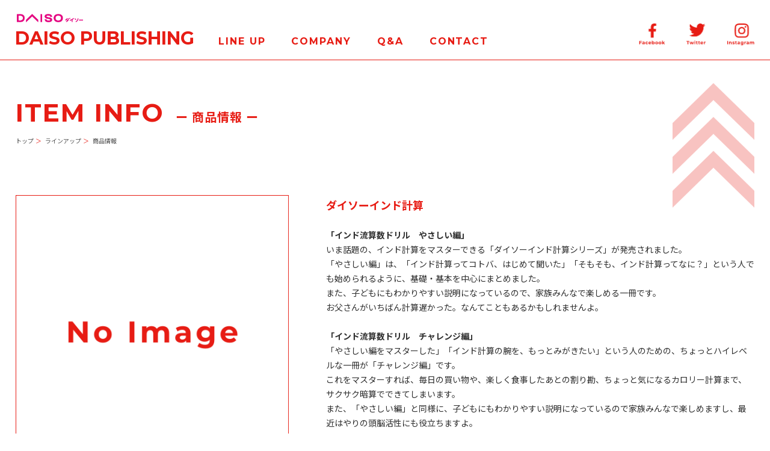

--- FILE ---
content_type: text/html; charset=UTF-8
request_url: https://www.daiso-syuppan.com/%E3%83%80%E3%82%A4%E3%82%BD%E3%83%BC%E3%82%A4%E3%83%B3%E3%83%89%E8%A8%88%E7%AE%97/
body_size: 26239
content:
<!DOCTYPE html>
<html lang="ja">
<head><link rel="alternate" hreflang="zh-Hans" href="https://www.daiso-syuppan.com/zh-CHS/%E3%83%80%E3%82%A4%E3%82%BD%E3%83%BC%E3%82%A4%E3%83%B3%E3%83%89%E8%A8%88%E7%AE%97/"><link rel="alternate" hreflang="zh-Hant" href="https://www.daiso-syuppan.com/zh-CHT/%E3%83%80%E3%82%A4%E3%82%BD%E3%83%BC%E3%82%A4%E3%83%B3%E3%83%89%E8%A8%88%E7%AE%97/"><link rel="alternate" hreflang="en" href="https://www.daiso-syuppan.com/en/%E3%83%80%E3%82%A4%E3%82%BD%E3%83%BC%E3%82%A4%E3%83%B3%E3%83%89%E8%A8%88%E7%AE%97/"><script src="https://j.wovn.io/1" data-wovnio="key=ukoXZM&amp;backend=true&amp;currentLang=ja&amp;defaultLang=ja&amp;urlPattern=path&amp;langCodeAliases=[]&amp;debugMode=false&amp;langParamName=wovn" data-wovnio-info="version=WOVN.wp_1.10.2&amp;supportedLangs=[zh-CHS,zh-CHT,en]&amp;timeout=1"  async></script>
  <title>大創出版</title>
  <meta charset="UTF-8">
  <meta name="keywords" content="">
  <meta name="description" content="">
  <meta name="viewport" content="width=device-width">

  <meta http-equiv="X-UA-Compatible" content="ie=edge">
  <link rel="stylesheet" type="text/css" href="https://www.daiso-syuppan.com/wp-content/themes/daiso/style.css">

  <script async src="https://www.googletagmanager.com/gtag/js?id=UA-65825809-1"></script>
  <script>
    window.dataLayer = window.dataLayer || [];
    function gtag(){dataLayer.push(arguments);}
    gtag('js', new Date());

    gtag('config', 'UA-65825809-1');
  </script>

  <meta name='robots' content='max-image-preview:large' />
<link rel='dns-prefetch' href='//www.googletagmanager.com' />
<link rel="alternate" type="application/rss+xml" title="大創出版 &raquo; ダイソーインド計算 のコメントのフィード" href="https://www.daiso-syuppan.com/%e3%83%80%e3%82%a4%e3%82%bd%e3%83%bc%e3%82%a4%e3%83%b3%e3%83%89%e8%a8%88%e7%ae%97/feed/" />
<script type="text/javascript">
/* <![CDATA[ */
window._wpemojiSettings = {"baseUrl":"https:\/\/s.w.org\/images\/core\/emoji\/15.0.3\/72x72\/","ext":".png","svgUrl":"https:\/\/s.w.org\/images\/core\/emoji\/15.0.3\/svg\/","svgExt":".svg","source":{"concatemoji":"https:\/\/www.daiso-syuppan.com\/wp-includes\/js\/wp-emoji-release.min.js?ver=6.5.7"}};
/*! This file is auto-generated */
!function(i,n){var o,s,e;function c(e){try{var t={supportTests:e,timestamp:(new Date).valueOf()};sessionStorage.setItem(o,JSON.stringify(t))}catch(e){}}function p(e,t,n){e.clearRect(0,0,e.canvas.width,e.canvas.height),e.fillText(t,0,0);var t=new Uint32Array(e.getImageData(0,0,e.canvas.width,e.canvas.height).data),r=(e.clearRect(0,0,e.canvas.width,e.canvas.height),e.fillText(n,0,0),new Uint32Array(e.getImageData(0,0,e.canvas.width,e.canvas.height).data));return t.every(function(e,t){return e===r[t]})}function u(e,t,n){switch(t){case"flag":return n(e,"\ud83c\udff3\ufe0f\u200d\u26a7\ufe0f","\ud83c\udff3\ufe0f\u200b\u26a7\ufe0f")?!1:!n(e,"\ud83c\uddfa\ud83c\uddf3","\ud83c\uddfa\u200b\ud83c\uddf3")&&!n(e,"\ud83c\udff4\udb40\udc67\udb40\udc62\udb40\udc65\udb40\udc6e\udb40\udc67\udb40\udc7f","\ud83c\udff4\u200b\udb40\udc67\u200b\udb40\udc62\u200b\udb40\udc65\u200b\udb40\udc6e\u200b\udb40\udc67\u200b\udb40\udc7f");case"emoji":return!n(e,"\ud83d\udc26\u200d\u2b1b","\ud83d\udc26\u200b\u2b1b")}return!1}function f(e,t,n){var r="undefined"!=typeof WorkerGlobalScope&&self instanceof WorkerGlobalScope?new OffscreenCanvas(300,150):i.createElement("canvas"),a=r.getContext("2d",{willReadFrequently:!0}),o=(a.textBaseline="top",a.font="600 32px Arial",{});return e.forEach(function(e){o[e]=t(a,e,n)}),o}function t(e){var t=i.createElement("script");t.src=e,t.defer=!0,i.head.appendChild(t)}"undefined"!=typeof Promise&&(o="wpEmojiSettingsSupports",s=["flag","emoji"],n.supports={everything:!0,everythingExceptFlag:!0},e=new Promise(function(e){i.addEventListener("DOMContentLoaded",e,{once:!0})}),new Promise(function(t){var n=function(){try{var e=JSON.parse(sessionStorage.getItem(o));if("object"==typeof e&&"number"==typeof e.timestamp&&(new Date).valueOf()<e.timestamp+604800&&"object"==typeof e.supportTests)return e.supportTests}catch(e){}return null}();if(!n){if("undefined"!=typeof Worker&&"undefined"!=typeof OffscreenCanvas&&"undefined"!=typeof URL&&URL.createObjectURL&&"undefined"!=typeof Blob)try{var e="postMessage("+f.toString()+"("+[JSON.stringify(s),u.toString(),p.toString()].join(",")+"));",r=new Blob([e],{type:"text/javascript"}),a=new Worker(URL.createObjectURL(r),{name:"wpTestEmojiSupports"});return void(a.onmessage=function(e){c(n=e.data),a.terminate(),t(n)})}catch(e){}c(n=f(s,u,p))}t(n)}).then(function(e){for(var t in e)n.supports[t]=e[t],n.supports.everything=n.supports.everything&&n.supports[t],"flag"!==t&&(n.supports.everythingExceptFlag=n.supports.everythingExceptFlag&&n.supports[t]);n.supports.everythingExceptFlag=n.supports.everythingExceptFlag&&!n.supports.flag,n.DOMReady=!1,n.readyCallback=function(){n.DOMReady=!0}}).then(function(){return e}).then(function(){var e;n.supports.everything||(n.readyCallback(),(e=n.source||{}).concatemoji?t(e.concatemoji):e.wpemoji&&e.twemoji&&(t(e.twemoji),t(e.wpemoji)))}))}((window,document),window._wpemojiSettings);
/* ]]> */
</script>
<style id='wp-emoji-styles-inline-css' type='text/css'>

	img.wp-smiley, img.emoji {
		display: inline !important;
		border: none !important;
		box-shadow: none !important;
		height: 1em !important;
		width: 1em !important;
		margin: 0 0.07em !important;
		vertical-align: -0.1em !important;
		background: none !important;
		padding: 0 !important;
	}
</style>
<link rel='stylesheet' id='wp-block-library-css' href='https://www.daiso-syuppan.com/wp-includes/css/dist/block-library/style.min.css?ver=6.5.7' type='text/css' media='all' />
<style id='classic-theme-styles-inline-css' type='text/css'>
/*! This file is auto-generated */
.wp-block-button__link{color:#fff;background-color:#32373c;border-radius:9999px;box-shadow:none;text-decoration:none;padding:calc(.667em + 2px) calc(1.333em + 2px);font-size:1.125em}.wp-block-file__button{background:#32373c;color:#fff;text-decoration:none}
</style>
<style id='global-styles-inline-css' type='text/css'>
body{--wp--preset--color--black: #000000;--wp--preset--color--cyan-bluish-gray: #abb8c3;--wp--preset--color--white: #ffffff;--wp--preset--color--pale-pink: #f78da7;--wp--preset--color--vivid-red: #cf2e2e;--wp--preset--color--luminous-vivid-orange: #ff6900;--wp--preset--color--luminous-vivid-amber: #fcb900;--wp--preset--color--light-green-cyan: #7bdcb5;--wp--preset--color--vivid-green-cyan: #00d084;--wp--preset--color--pale-cyan-blue: #8ed1fc;--wp--preset--color--vivid-cyan-blue: #0693e3;--wp--preset--color--vivid-purple: #9b51e0;--wp--preset--gradient--vivid-cyan-blue-to-vivid-purple: linear-gradient(135deg,rgba(6,147,227,1) 0%,rgb(155,81,224) 100%);--wp--preset--gradient--light-green-cyan-to-vivid-green-cyan: linear-gradient(135deg,rgb(122,220,180) 0%,rgb(0,208,130) 100%);--wp--preset--gradient--luminous-vivid-amber-to-luminous-vivid-orange: linear-gradient(135deg,rgba(252,185,0,1) 0%,rgba(255,105,0,1) 100%);--wp--preset--gradient--luminous-vivid-orange-to-vivid-red: linear-gradient(135deg,rgba(255,105,0,1) 0%,rgb(207,46,46) 100%);--wp--preset--gradient--very-light-gray-to-cyan-bluish-gray: linear-gradient(135deg,rgb(238,238,238) 0%,rgb(169,184,195) 100%);--wp--preset--gradient--cool-to-warm-spectrum: linear-gradient(135deg,rgb(74,234,220) 0%,rgb(151,120,209) 20%,rgb(207,42,186) 40%,rgb(238,44,130) 60%,rgb(251,105,98) 80%,rgb(254,248,76) 100%);--wp--preset--gradient--blush-light-purple: linear-gradient(135deg,rgb(255,206,236) 0%,rgb(152,150,240) 100%);--wp--preset--gradient--blush-bordeaux: linear-gradient(135deg,rgb(254,205,165) 0%,rgb(254,45,45) 50%,rgb(107,0,62) 100%);--wp--preset--gradient--luminous-dusk: linear-gradient(135deg,rgb(255,203,112) 0%,rgb(199,81,192) 50%,rgb(65,88,208) 100%);--wp--preset--gradient--pale-ocean: linear-gradient(135deg,rgb(255,245,203) 0%,rgb(182,227,212) 50%,rgb(51,167,181) 100%);--wp--preset--gradient--electric-grass: linear-gradient(135deg,rgb(202,248,128) 0%,rgb(113,206,126) 100%);--wp--preset--gradient--midnight: linear-gradient(135deg,rgb(2,3,129) 0%,rgb(40,116,252) 100%);--wp--preset--font-size--small: 13px;--wp--preset--font-size--medium: 20px;--wp--preset--font-size--large: 36px;--wp--preset--font-size--x-large: 42px;--wp--preset--spacing--20: 0.44rem;--wp--preset--spacing--30: 0.67rem;--wp--preset--spacing--40: 1rem;--wp--preset--spacing--50: 1.5rem;--wp--preset--spacing--60: 2.25rem;--wp--preset--spacing--70: 3.38rem;--wp--preset--spacing--80: 5.06rem;--wp--preset--shadow--natural: 6px 6px 9px rgba(0, 0, 0, 0.2);--wp--preset--shadow--deep: 12px 12px 50px rgba(0, 0, 0, 0.4);--wp--preset--shadow--sharp: 6px 6px 0px rgba(0, 0, 0, 0.2);--wp--preset--shadow--outlined: 6px 6px 0px -3px rgba(255, 255, 255, 1), 6px 6px rgba(0, 0, 0, 1);--wp--preset--shadow--crisp: 6px 6px 0px rgba(0, 0, 0, 1);}:where(.is-layout-flex){gap: 0.5em;}:where(.is-layout-grid){gap: 0.5em;}body .is-layout-flex{display: flex;}body .is-layout-flex{flex-wrap: wrap;align-items: center;}body .is-layout-flex > *{margin: 0;}body .is-layout-grid{display: grid;}body .is-layout-grid > *{margin: 0;}:where(.wp-block-columns.is-layout-flex){gap: 2em;}:where(.wp-block-columns.is-layout-grid){gap: 2em;}:where(.wp-block-post-template.is-layout-flex){gap: 1.25em;}:where(.wp-block-post-template.is-layout-grid){gap: 1.25em;}.has-black-color{color: var(--wp--preset--color--black) !important;}.has-cyan-bluish-gray-color{color: var(--wp--preset--color--cyan-bluish-gray) !important;}.has-white-color{color: var(--wp--preset--color--white) !important;}.has-pale-pink-color{color: var(--wp--preset--color--pale-pink) !important;}.has-vivid-red-color{color: var(--wp--preset--color--vivid-red) !important;}.has-luminous-vivid-orange-color{color: var(--wp--preset--color--luminous-vivid-orange) !important;}.has-luminous-vivid-amber-color{color: var(--wp--preset--color--luminous-vivid-amber) !important;}.has-light-green-cyan-color{color: var(--wp--preset--color--light-green-cyan) !important;}.has-vivid-green-cyan-color{color: var(--wp--preset--color--vivid-green-cyan) !important;}.has-pale-cyan-blue-color{color: var(--wp--preset--color--pale-cyan-blue) !important;}.has-vivid-cyan-blue-color{color: var(--wp--preset--color--vivid-cyan-blue) !important;}.has-vivid-purple-color{color: var(--wp--preset--color--vivid-purple) !important;}.has-black-background-color{background-color: var(--wp--preset--color--black) !important;}.has-cyan-bluish-gray-background-color{background-color: var(--wp--preset--color--cyan-bluish-gray) !important;}.has-white-background-color{background-color: var(--wp--preset--color--white) !important;}.has-pale-pink-background-color{background-color: var(--wp--preset--color--pale-pink) !important;}.has-vivid-red-background-color{background-color: var(--wp--preset--color--vivid-red) !important;}.has-luminous-vivid-orange-background-color{background-color: var(--wp--preset--color--luminous-vivid-orange) !important;}.has-luminous-vivid-amber-background-color{background-color: var(--wp--preset--color--luminous-vivid-amber) !important;}.has-light-green-cyan-background-color{background-color: var(--wp--preset--color--light-green-cyan) !important;}.has-vivid-green-cyan-background-color{background-color: var(--wp--preset--color--vivid-green-cyan) !important;}.has-pale-cyan-blue-background-color{background-color: var(--wp--preset--color--pale-cyan-blue) !important;}.has-vivid-cyan-blue-background-color{background-color: var(--wp--preset--color--vivid-cyan-blue) !important;}.has-vivid-purple-background-color{background-color: var(--wp--preset--color--vivid-purple) !important;}.has-black-border-color{border-color: var(--wp--preset--color--black) !important;}.has-cyan-bluish-gray-border-color{border-color: var(--wp--preset--color--cyan-bluish-gray) !important;}.has-white-border-color{border-color: var(--wp--preset--color--white) !important;}.has-pale-pink-border-color{border-color: var(--wp--preset--color--pale-pink) !important;}.has-vivid-red-border-color{border-color: var(--wp--preset--color--vivid-red) !important;}.has-luminous-vivid-orange-border-color{border-color: var(--wp--preset--color--luminous-vivid-orange) !important;}.has-luminous-vivid-amber-border-color{border-color: var(--wp--preset--color--luminous-vivid-amber) !important;}.has-light-green-cyan-border-color{border-color: var(--wp--preset--color--light-green-cyan) !important;}.has-vivid-green-cyan-border-color{border-color: var(--wp--preset--color--vivid-green-cyan) !important;}.has-pale-cyan-blue-border-color{border-color: var(--wp--preset--color--pale-cyan-blue) !important;}.has-vivid-cyan-blue-border-color{border-color: var(--wp--preset--color--vivid-cyan-blue) !important;}.has-vivid-purple-border-color{border-color: var(--wp--preset--color--vivid-purple) !important;}.has-vivid-cyan-blue-to-vivid-purple-gradient-background{background: var(--wp--preset--gradient--vivid-cyan-blue-to-vivid-purple) !important;}.has-light-green-cyan-to-vivid-green-cyan-gradient-background{background: var(--wp--preset--gradient--light-green-cyan-to-vivid-green-cyan) !important;}.has-luminous-vivid-amber-to-luminous-vivid-orange-gradient-background{background: var(--wp--preset--gradient--luminous-vivid-amber-to-luminous-vivid-orange) !important;}.has-luminous-vivid-orange-to-vivid-red-gradient-background{background: var(--wp--preset--gradient--luminous-vivid-orange-to-vivid-red) !important;}.has-very-light-gray-to-cyan-bluish-gray-gradient-background{background: var(--wp--preset--gradient--very-light-gray-to-cyan-bluish-gray) !important;}.has-cool-to-warm-spectrum-gradient-background{background: var(--wp--preset--gradient--cool-to-warm-spectrum) !important;}.has-blush-light-purple-gradient-background{background: var(--wp--preset--gradient--blush-light-purple) !important;}.has-blush-bordeaux-gradient-background{background: var(--wp--preset--gradient--blush-bordeaux) !important;}.has-luminous-dusk-gradient-background{background: var(--wp--preset--gradient--luminous-dusk) !important;}.has-pale-ocean-gradient-background{background: var(--wp--preset--gradient--pale-ocean) !important;}.has-electric-grass-gradient-background{background: var(--wp--preset--gradient--electric-grass) !important;}.has-midnight-gradient-background{background: var(--wp--preset--gradient--midnight) !important;}.has-small-font-size{font-size: var(--wp--preset--font-size--small) !important;}.has-medium-font-size{font-size: var(--wp--preset--font-size--medium) !important;}.has-large-font-size{font-size: var(--wp--preset--font-size--large) !important;}.has-x-large-font-size{font-size: var(--wp--preset--font-size--x-large) !important;}
.wp-block-navigation a:where(:not(.wp-element-button)){color: inherit;}
:where(.wp-block-post-template.is-layout-flex){gap: 1.25em;}:where(.wp-block-post-template.is-layout-grid){gap: 1.25em;}
:where(.wp-block-columns.is-layout-flex){gap: 2em;}:where(.wp-block-columns.is-layout-grid){gap: 2em;}
.wp-block-pullquote{font-size: 1.5em;line-height: 1.6;}
</style>

<!-- Google tag (gtag.js) snippet added by Site Kit -->

<!-- Google アナリティクス スニペット (Site Kit が追加) -->
<script type="text/javascript" src="https://www.googletagmanager.com/gtag/js?id=GT-TNF9S5S" id="google_gtagjs-js" async></script>
<script type="text/javascript" id="google_gtagjs-js-after">
/* <![CDATA[ */
window.dataLayer = window.dataLayer || [];function gtag(){dataLayer.push(arguments);}
gtag("set","linker",{"domains":["www.daiso-syuppan.com"]});
gtag("js", new Date());
gtag("set", "developer_id.dZTNiMT", true);
gtag("config", "GT-TNF9S5S");
/* ]]> */
</script>

<!-- End Google tag (gtag.js) snippet added by Site Kit -->
<link rel="https://api.w.org/" href="https://www.daiso-syuppan.com/wp-json/" /><link rel="alternate" type="application/json" href="https://www.daiso-syuppan.com/wp-json/wp/v2/posts/817" /><link rel="EditURI" type="application/rsd+xml" title="RSD" href="https://www.daiso-syuppan.com/xmlrpc.php?rsd" />
<meta name="generator" content="WordPress 6.5.7" />
<link rel="canonical" href="https://www.daiso-syuppan.com/%e3%83%80%e3%82%a4%e3%82%bd%e3%83%bc%e3%82%a4%e3%83%b3%e3%83%89%e8%a8%88%e7%ae%97/" />
<link rel='shortlink' href='https://www.daiso-syuppan.com/?p=817' />
<link rel="alternate" type="application/json+oembed" href="https://www.daiso-syuppan.com/wp-json/oembed/1.0/embed?url=https%3A%2F%2Fwww.daiso-syuppan.com%2F%25e3%2583%2580%25e3%2582%25a4%25e3%2582%25bd%25e3%2583%25bc%25e3%2582%25a4%25e3%2583%25b3%25e3%2583%2589%25e8%25a8%2588%25e7%25ae%2597%2F" />
<link rel="alternate" type="text/xml+oembed" href="https://www.daiso-syuppan.com/wp-json/oembed/1.0/embed?url=https%3A%2F%2Fwww.daiso-syuppan.com%2F%25e3%2583%2580%25e3%2582%25a4%25e3%2582%25bd%25e3%2583%25bc%25e3%2582%25a4%25e3%2583%25b3%25e3%2583%2589%25e8%25a8%2588%25e7%25ae%2597%2F&#038;format=xml" />
<meta name="generator" content="Site Kit by Google 1.128.0" /></head>
<body>
<header id="header">
  <div class="header-content">
    <div class="header-top-logo">
      <a><img src="https://www.daiso-syuppan.com/wp-content/themes/daiso/assets/images/common/logo.png" alt="株式会社大創出版"></a>
    </div>

    <div class="header-main-content">
      <a href="/" class="header-head">DAISO PUBLISHING</a>

      <ul class="header-links">
        <li><a href="/lineup">LINE UP</a></li>
        <li><a href="/company">COMPANY</a></li>
        <li><a href="/faq">Q&A</a></li>
        <li><a href="/inquiry">CONTACT</a></li>
      </ul>

      <ul class="header-sns">
        <li><a href="https://www.facebook.com/daisosyuppan/" target="_blank"><img class="facebook" src="https://www.daiso-syuppan.com/wp-content/themes/daiso/assets/images/common/header-facebook.png" alt="Facebook"></a></li>
        <li><a href="https://twitter.com/daisosyuppan" target="_blank"><img class="twitter" src="https://www.daiso-syuppan.com/wp-content/themes/daiso/assets/images/common/header-twitter.png" alt="Twitter"></a></li>
        <li><a href="https://www.instagram.com/daiso_syuppan/" target="_blank"><img class="instagram" src="https://www.daiso-syuppan.com/wp-content/themes/daiso/assets/images/common/header-instagram.png" alt="Instagram"></a></li>
      </ul>
    </div>

  </div>
  <div class="sp-nav-btn">
    <span></span>
    <span></span>
    <span></span>
  </div>
</header>


<nav id="sp-nav">
  <div class="nav-close-btn-box">
    <div class="nav-close-btn">
      <span></span>
      <span></span>
    </div>
  </div>

  <ul class="nav-list">
    <li><a href="/">トップ</a></li>
    <li><a href="/category/new/">新商品情報</a></li>
    <li><a href="/lineup">商品情報</a></li>
    <li><a href="/faq">Q&A</a></li>
    <li><a href="/company">会社概要</a></li>
    <li><a href="/inquiry">お問合わせ</a></li>
    <li><a href="/privacy">プライバシーポリシー</a></li>
  </ul>

  <ul class="nav-sns">
    <li><a href="https://www.facebook.com/daisosyuppan/" target="_blank"><img class="facebook" src="https://www.daiso-syuppan.com/wp-content/themes/daiso/assets/images/common/nav-facebook.png" alt="Facebook"></a></li>
    <li><a href="https://twitter.com/100puzzle/" target="_blank"><img class="twitter" src="https://www.daiso-syuppan.com/wp-content/themes/daiso/assets/images/common/nav-twitter.png" alt="Twitter"></a></li>
    <li><a href="https://www.instagram.com/daiso_syuppan/" target="_blank"><img class="instagram" src="https://www.daiso-syuppan.com/wp-content/themes/daiso/assets/images/common/nav-instagram.png" alt="Instagram"></a></li>
  </ul>
</nav>
      <article id="page-item-detail">
        <section class="main">
          <div class="arrow-area">
            <div class="arrow">
              <img src="https://www.daiso-syuppan.com/wp-content/themes/daiso/assets/images/common/arrow.png" alt="">
            </div>
          </div>
          <div class="section-wrap">
            <div class="head-content">
              <h3 class="section-head">ITEM INFO</h3>
              <h4 class="section-head-sub">ー 商品情報 ー</h4>
            </div>
            <ul class="breadcrumb">
              <li><a href="/">トップ</a></li>
              <li><a href="/lineup">ラインアップ</a></li>
              <li>商品情報</li>
            </ul>

            <div class="item-wrap">
              <ul class="image-box">
                                <li><img src="https://www.daiso-syuppan.com/wp-content/themes/daiso/assets/images/common/no-image.png" alt=""></li>
                            </ul>

              <div class="desc-box">
                <h1 class="title">ダイソーインド計算</h1>
                                                                  <div class="desc">
                  <!-- wp:paragraph -->
<p><strong>「インド流算数ドリル　やさしい編」</strong><br />いま話題の、インド計算をマスターできる「ダイソーインド計算シリーズ」が発売されました。<br />「やさしい編」は、「インド計算ってコトバ、はじめて聞いた」「そもそも、インド計算ってなに？」という人でも始められるように、基礎・基本を中心にまとめました。<br />また、子どもにもわかりやすい説明になっているので、家族みんなで楽しめる一冊です。<br />お父さんがいちばん計算遅かった。なんてこともあるかもしれませんよ。</p>
<!-- /wp:paragraph -->
<!-- wp:paragraph -->
<p><strong>「インド流算数ドリル　チャレンジ編」</strong><br />「やさしい編をマスターした」「インド計算の腕を、もっとみがきたい」という人のための、ちょっとハイレベルな一冊が「チャレンジ編」です。<br />これをマスターすれば、毎日の買い物や、楽しく食事したあとの割り勘、ちょっと気になるカロリー計算まで、サクサク暗算でできてしまいます。<br />また、「やさしい編」と同様に、子どもにもわかりやすい説明になっているので家族みんなで楽しめますし、最近はやりの頭脳活性にも役立ちますよ。</p>
<!-- /wp:paragraph -->                </div>
                                                                  <div class="lineup-title">ダイソーインド計算 シリーズラインナップ</div>
                  <ul class="lineup-list">
                                          <li class="sold-out">インド流算数ドリル　やさしい編</li>
                                          <li class="sold-out">インド流算数ドリル　チャレンジ編</li>
                                      </ul>
                              </div>

              <div class="info-box">
                <ul class="item-sns">
                                                                      </ul>

                
                                              </div>
            </div>
          </div>
        </section>

        <section class="shared-qa-area">
  <div class="qa-area-content-wrap">
    <div class="qa-area-content">
      <div class="title-area">
        <div class="bg-icon"><img src="https://www.daiso-syuppan.com/wp-content/themes/daiso/assets/images/common/hatena.png" alt=""></div>
        <div class="title-box">
          <h4 class="title">Q&A</h4>
          <h5 class="title-sub">よくあるご質問</h5>
        </div>
      </div>
      <div class="desc-area">
        <p class="desc">
          商品に関しての、よくあるご質問はこちらから。
        </p>
        <a href="/faq" class="link-btn"><span>Q & A</span> はこちらから</a>
      </div>
    </div>
  </div>
</section>

<section class="shared-contact-area">
  <div class="contact-area-content-wrap">
    <div class="arrow">
      <img src="https://www.daiso-syuppan.com/wp-content/themes/daiso/assets/images/common/arrow.png" alt="">
    </div>

    <div class="contact-area-content">
      <h4 class="title">CONTACT</h4>
      <h5 class="title-sub">お問い合わせ</h5>
      <p class="message">お問合わせ、サポートは<br class="sp-visibility">こちらからご連絡ください。</p>
      <a href="/inquiry" class="link-btn">お問い合わせ</a>
    </div>
  </div>
</section>

      </article>
    <div class="page-top-wrap">
  <div class="page-top">
    <img src="https://www.daiso-syuppan.com/wp-content/themes/daiso/assets/images/common/page-top.png" alt="">
  </div>
</div>

<footer id="footer">
  <div class="footer-wrap">
    <div class="footer-content">
      <div class="footer-head">DAISO PUBLISHING</div>
      <ul class="footer-nav-list">
        <li><a href="/">トップ</a></li>
        <li><a href="/category/new/">新商品情報</a></li>
        <li><a href="/lineup">商品情報</a></li>
        <li><a href="/faq">Q&A</a></li>
        <li><a href="/company">会社概要</a></li>
        <li><a href="/inquiry">お問合わせ</a></li>
        <li><a href="/privacy">プライバシーポリシー</a></li>
      </ul>
        <div class="footer-notice">※当サイトのすべてのコンテンツ、テキスト、画像等の二次利用を固く禁じます。</div>
      <ul class="footer-nav-sns">
        <li><a href="https://www.facebook.com/daisosyuppan/" target="_blank"><img class="facebook" src="https://www.daiso-syuppan.com/wp-content/themes/daiso/assets/images/common/nav-facebook.png" alt="Facebook"></a></li>
        <li><a href="https://twitter.com/daisosyuppan" target="_blank"><img class="twitter" src="https://www.daiso-syuppan.com/wp-content/themes/daiso/assets/images/common/nav-twitter.png" alt="Twitter"></a></li>
        <li><a href="https://www.instagram.com/daiso_syuppan/" target="_blank"><img class="instagram" src="https://www.daiso-syuppan.com/wp-content/themes/daiso/assets/images/common/nav-instagram.png" alt="Instagram"></a></li>
      </ul>
      <div class="copyright">
        Copyright © Daiso Publishing All rights reserved.
      </div>
    </div>
  </div>
</footer>
<script src="https://www.daiso-syuppan.com/wp-content/themes/daiso/assets/js/jquery-3.4.1.min.js"></script>
<script src="https://www.daiso-syuppan.com/wp-content/themes/daiso/assets/js/common.js"></script>
</body>
</html>


--- FILE ---
content_type: text/css
request_url: https://www.daiso-syuppan.com/wp-content/themes/daiso/style.css
body_size: 144442
content:
@charset "UTF-8";
/* reset css */
@import url("https://fonts.googleapis.com/css?family=Noto+Sans+JP:400,700&display=swap&subset=japanese");
@import url("https://fonts.googleapis.com/css?family=Montserrat:400,700&display=swap");
html, body, div, span, applet, object, iframe,
h1, h2, h3, h4, h5, h6, p, blockquote, pre,
a, abbr, acronym, address, big, cite, code,
del, dfn, em, font, img, ins, kbd, q, s, samp,
small, strike, strong, sub, sup, tt, var,
dl, dt, dd, ol, ul, li,
fieldset, form, label, legend,
table, caption, tbody, tfoot, thead, tr, th, td {
  margin: 0;
  padding: 0;
  border: 0;
  vertical-align: baseline;
  font-family: inherit;
  font-style: inherit;
  font-weight: inherit;
  /*	outline: 0;*/
}

html {
  font-size: 100%;
  -webkit-text-size-adjust: none;
}

img {
  vertical-align: text-bottom;
  -ms-interpolation-mode: bicubic;
}

a {
  -webkit-tap-highlight-color: transparent;
}

strong {
  font-weight: bold;
}

ol, ul {
  list-style: none;
}

table {
  border-collapse: collapse;
  /*	border-collapse: separate;*/
  border-spacing: 0;
}

caption, th, td {
  font-weight: normal;
  text-align: left;
  vertical-align: top;
}

blockquote:before, blockquote:after,
q:before, q:after {
  content: "";
}

blockquote, q {
  quotes: "" "";
}

a:focus {
  /*\*/
  overflow: hidden;
  /**/
}

option {
  padding-right: 10px;
}

/* HTML5 ELEMENTS */
header, article, aside, section, footer,
nav, menu, details, hgroup, summary {
  display: block;
}

/*************** common 共通クラス ***************/
@media (max-width: 1023px) {
  .pc-visibility {
    display: none !important;
    visibility: hidden;
  }
}
@media (min-width: 1024px) {
  .tb-visibility {
    display: none !important;
    visibility: hidden;
  }
}
@media (max-width: 767px) {
  .tb-visibility {
    display: none !important;
    visibility: hidden;
  }
}
@media (max-width: 767px) {
  .pc-tb-visibility {
    display: none !important;
    visibility: hidden;
  }
}
@media (min-width: 1024px) {
  .tb-sp-visibility {
    display: none !important;
    visibility: hidden;
  }
}
@media (min-width: 768px) {
  .sp-visibility {
    display: none !important;
    visibility: hidden;
  }
}
@media (min-width: 321px) {
  .ssp-visibility {
    display: none !important;
    visibility: hidden;
  }
}
body {
  font-size: 14px;
  font-family: "Noto Sans JP", YuGothic, "游ゴシック", sans-serif;
  line-height: 24px;
  letter-spacing: 0;
  color: #2F2F2F;
}

a {
  -webkit-transition: all 0.3s;
  -moz-transition: all 0.3s;
  transition: all 0.3s;
  text-decoration: none;
}
a:hover {
  opacity: 0.8;
}

/***** 共通パーツ *****/
section.shared-qa-area .qa-area-content-wrap {
  background-color: #E71C14;
}
section.shared-qa-area .qa-area-content-wrap .qa-area-content {
  max-width: 920px;
  width: 96%;
  margin: 0 auto;
  padding-top: 90px;
  padding-bottom: 200px;
}
section.shared-qa-area .qa-area-content-wrap .qa-area-content::after {
  clear: both;
  content: "";
  display: block;
}
@media (max-width: 767px) {
  section.shared-qa-area .qa-area-content-wrap .qa-area-content {
    width: 90%;
    padding-top: 19.3236714976vw;
    padding-bottom: 25.3623188406vw;
  }
}
section.shared-qa-area .qa-area-content-wrap .qa-area-content .title-area {
  float: left;
  width: 43%;
  position: relative;
}
@media (max-width: 767px) {
  section.shared-qa-area .qa-area-content-wrap .qa-area-content .title-area {
    float: none;
    width: 100%;
    height: 53.1400966184vw;
  }
}
section.shared-qa-area .qa-area-content-wrap .qa-area-content .title-area .bg-icon {
  position: absolute;
  left: 0;
  right: 0;
  top: 0;
  text-align: center;
}
section.shared-qa-area .qa-area-content-wrap .qa-area-content .title-area .bg-icon img {
  width: 60%;
}
@media (max-width: 767px) {
  section.shared-qa-area .qa-area-content-wrap .qa-area-content .title-area .bg-icon img {
    width: 45%;
  }
}
section.shared-qa-area .qa-area-content-wrap .qa-area-content .title-area .title-box {
  position: absolute;
  left: 0;
  right: 0;
  top: 0;
  padding-top: 90px;
  text-align: center;
}
@media (max-width: 767px) {
  section.shared-qa-area .qa-area-content-wrap .qa-area-content .title-area .title-box {
    padding-top: 21.7391304348vw;
  }
}
section.shared-qa-area .qa-area-content-wrap .qa-area-content .title-area .title-box .title {
  font-family: "Montserrat", sans-serif;
  font-size: 52px;
  font-weight: bold;
  line-height: 1;
  letter-spacing: 0.1em;
  color: #FFFFFF;
}
@media (max-width: 767px) {
  section.shared-qa-area .qa-area-content-wrap .qa-area-content .title-area .title-box .title {
    font-size: 11.1111111111vw;
  }
}
section.shared-qa-area .qa-area-content-wrap .qa-area-content .title-area .title-box .title-sub {
  margin-top: 5px;
  font-size: 21px;
  font-weight: bold;
  line-height: 1;
  letter-spacing: 0.1em;
  color: #FFFFFF;
}
@media (max-width: 767px) {
  section.shared-qa-area .qa-area-content-wrap .qa-area-content .title-area .title-box .title-sub {
    margin-top: 2.4154589372vw;
    font-size: 4.347826087vw;
    letter-spacing: 0.05em;
  }
}
section.shared-qa-area .qa-area-content-wrap .qa-area-content .desc-area {
  float: right;
  padding-top: 20px;
}
@media (max-width: 767px) {
  section.shared-qa-area .qa-area-content-wrap .qa-area-content .desc-area {
    float: none;
    padding-top: 7.2463768116vw;
  }
}
section.shared-qa-area .qa-area-content-wrap .qa-area-content .desc-area .desc {
  font-size: 16px;
  line-height: 32px;
  color: #FFFFFF;
}
@media (max-width: 767px) {
  section.shared-qa-area .qa-area-content-wrap .qa-area-content .desc-area .desc {
    font-size: 3.8647342995vw;
    line-height: 7.729468599vw;
  }
}
section.shared-qa-area .qa-area-content-wrap .qa-area-content .desc-area .link-btn {
  margin-top: 30px;
  display: inline-block;
  vertical-align: top;
  width: 248px;
  height: 56px;
  border-radius: 5px;
  background-color: #FFFFFF;
  text-align: center;
  font-size: 16px;
  line-height: 56px;
  color: #E71C14;
  font-weight: bold;
}
@media (max-width: 767px) {
  section.shared-qa-area .qa-area-content-wrap .qa-area-content .desc-area .link-btn {
    display: block;
    margin: 10.8695652174vw auto 0;
    width: 59.9033816425vw;
    height: 13.5265700483vw;
    border-radius: 1.2077294686vw;
    font-size: 3.8647342995vw;
    line-height: 13.5265700483vw;
  }
}
section.shared-qa-area .qa-area-content-wrap .qa-area-content .desc-area .link-btn span {
  font-family: "Montserrat", sans-serif;
  font-weight: bold;
  font-size: 19px;
}
@media (max-width: 767px) {
  section.shared-qa-area .qa-area-content-wrap .qa-area-content .desc-area .link-btn span {
    font-size: 4.5893719807vw;
  }
}

section.shared-contact-area .arrow {
  position: absolute;
  top: -120px;
  left: 2%;
  width: 170px;
}
@media (max-width: 1023px) {
  section.shared-contact-area .arrow {
    width: 108px;
  }
}
@media (max-width: 767px) {
  section.shared-contact-area .arrow {
    top: -19.3236714976vw;
    width: 22.9468599034vw;
  }
}
section.shared-contact-area .arrow img {
  width: 100%;
}
section.shared-contact-area .contact-area-content-wrap {
  padding-top: 45px;
  padding-bottom: 175px;
  position: relative;
}
@media (max-width: 767px) {
  section.shared-contact-area .contact-area-content-wrap {
    padding-top: 24.154589372vw;
    padding-bottom: 24.154589372vw;
  }
}
section.shared-contact-area .contact-area-content-wrap::before {
  position: absolute;
  left: 0;
  right: 0;
  top: -90px;
  content: "";
  border-bottom: 90px solid #FFFFFF;
  border-right: 50vw solid transparent;
  border-left: 50vw solid transparent;
  margin: 0 auto;
  width: 0;
}
@media (max-width: 767px) {
  section.shared-contact-area .contact-area-content-wrap::before {
    top: -4.5893719807vw;
    border-bottom: 4.8309178744vw solid #FFFFFF;
  }
}
section.shared-contact-area .contact-area-content-wrap .contact-area-content {
  text-align: center;
}
section.shared-contact-area .contact-area-content-wrap .contact-area-content .title {
  font-family: "Montserrat", sans-serif;
  font-size: 52px;
  font-weight: bold;
  line-height: 1;
  letter-spacing: 0.1em;
  color: #E71C14;
}
@media (max-width: 767px) {
  section.shared-contact-area .contact-area-content-wrap .contact-area-content .title {
    font-size: 11.1111111111vw;
  }
}
section.shared-contact-area .contact-area-content-wrap .contact-area-content .title-sub {
  margin-top: 10px;
  font-size: 21px;
  font-weight: bold;
  line-height: 1;
  letter-spacing: 0.1em;
  color: #E71C14;
}
@media (max-width: 767px) {
  section.shared-contact-area .contact-area-content-wrap .contact-area-content .title-sub {
    margin-top: 2.4154589372vw;
    font-size: 4.347826087vw;
  }
}
section.shared-contact-area .contact-area-content-wrap .contact-area-content .message {
  margin-top: 40px;
  font-size: 18px;
  line-height: 1;
}
@media (max-width: 767px) {
  section.shared-contact-area .contact-area-content-wrap .contact-area-content .message {
    margin-top: 5.7971014493vw;
    font-size: 4.347826087vw;
    line-height: 7.2463768116vw;
  }
}
section.shared-contact-area .contact-area-content-wrap .contact-area-content .link-btn {
  margin-top: 25px;
  display: inline-block;
  vertical-align: top;
  width: 248px;
  height: 56px;
  border-radius: 5px;
  background-color: #E71C14;
  text-align: center;
  font-size: 16px;
  line-height: 56px;
  color: #FFFFFF;
  font-weight: bold;
}
@media (max-width: 767px) {
  section.shared-contact-area .contact-area-content-wrap .contact-area-content .link-btn {
    margin-top: 10.8695652174vw;
    width: 59.9033816425vw;
    height: 13.5265700483vw;
    border-radius: 1.2077294686vw;
    font-size: 3.8647342995vw;
    line-height: 13.5265700483vw;
  }
}
section.shared-contact-area .contact-area-content-wrap .contact-area-content .link-btn span {
  font-family: "Montserrat", sans-serif;
  font-weight: bold;
}

/*************** Inquiry ***************/
@media (max-width: 767px) {
  article#page-inquiry {
    padding-top: 60px;
  }
}
article#page-inquiry section.main .arrow-area {
  position: relative;
  max-width: 1480px;
  width: 96%;
  margin: 0 auto;
}
article#page-inquiry section.main .arrow-area .arrow {
  position: absolute;
  right: 0;
  top: 38px;
  width: 136px;
}
@media (max-width: 767px) {
  article#page-inquiry section.main .arrow-area .arrow {
    right: 4.5893719807vw;
    top: 26.0869565217vw;
    width: 20.0483091787vw;
  }
}
article#page-inquiry section.main .arrow-area .arrow img {
  width: 100%;
}
article#page-inquiry section.main .section-wrap {
  position: relative;
  max-width: 1280px;
  width: 96%;
  margin: 0 auto;
  padding-top: 66px;
}
@media (max-width: 767px) {
  article#page-inquiry section.main .section-wrap {
    width: 90%;
    padding-top: 16.1835748792vw;
  }
}
article#page-inquiry section.main .section-wrap .section-head {
  font-family: "Montserrat", sans-serif;
  font-size: 60px;
  font-weight: bold;
  line-height: 1;
  letter-spacing: 0.1em;
  color: #E71C14;
}
@media (max-width: 767px) {
  article#page-inquiry section.main .section-wrap .section-head {
    font-size: 12.077294686vw;
  }
}
article#page-inquiry section.main .section-wrap .section-head-sub {
  margin-top: 10px;
  font-size: 21px;
  font-weight: bold;
  line-height: 1;
  letter-spacing: 0.1em;
  color: #E71C14;
}
@media (max-width: 767px) {
  article#page-inquiry section.main .section-wrap .section-head-sub {
    margin-top: 3.6231884058vw;
    font-size: 3.8647342995vw;
  }
}
article#page-inquiry section.main .section-wrap .breadcrumb {
  margin-top: 12px;
}
@media (max-width: 767px) {
  article#page-inquiry section.main .section-wrap .breadcrumb {
    margin-top: 3.3816425121vw;
  }
}
article#page-inquiry section.main .section-wrap .breadcrumb li {
  font-size: 10px;
  line-height: 1;
  color: #535353;
  display: inline-block;
}
@media (max-width: 767px) {
  article#page-inquiry section.main .section-wrap .breadcrumb li {
    font-size: 2.4154589372vw;
  }
}
article#page-inquiry section.main .section-wrap .breadcrumb li::after {
  content: "＞";
  color: #E71C14;
  margin: 0 3px;
}
@media (max-width: 767px) {
  article#page-inquiry section.main .section-wrap .breadcrumb li::after {
    margin: 0 0.7246376812vw;
  }
}
article#page-inquiry section.main .section-wrap .breadcrumb li:last-child::after {
  display: none;
}
article#page-inquiry section.main .section-wrap .breadcrumb li a {
  font-size: 10px;
  line-height: 1;
  color: #535353;
}
@media (max-width: 767px) {
  article#page-inquiry section.main .section-wrap .breadcrumb li a {
    font-size: 2.4154589372vw;
  }
}
article#page-inquiry section.main .section-wrap .intro-area {
  padding-top: 66px;
}
@media (max-width: 767px) {
  article#page-inquiry section.main .section-wrap .intro-area {
    padding-top: 15.9420289855vw;
  }
}
article#page-inquiry section.main .section-wrap .intro-area .warning-message {
  font-size: 16px;
  line-height: 32px;
  text-align: center;
  padding-bottom: 30px;
  color: #E71C14;
}
@media (max-width: 767px) {
  article#page-inquiry section.main .section-wrap .intro-area .warning-message {
    font-size: 3.3816425121vw;
    line-height: 5.7971014493vw;
    padding-bottom: 4.8309178744vw;
  }
}
article#page-inquiry section.main .section-wrap .intro-area .head-message {
  font-size: 16px;
  line-height: 32px;
  text-align: center;
}
@media (max-width: 767px) {
  article#page-inquiry section.main .section-wrap .intro-area .head-message {
    font-size: 3.3816425121vw;
    line-height: 5.7971014493vw;
  }
}
article#page-inquiry section.main .section-wrap .intro-area .qa-more-btn {
  margin-top: 40px;
  margin-bottom: 40px;
  text-align: center;
}
@media (max-width: 767px) {
  article#page-inquiry section.main .section-wrap .intro-area .qa-more-btn {
    margin-top: 4.8309178744vw;
    margin-bottom: 9.6618357488vw;
  }
}
article#page-inquiry section.main .section-wrap .intro-area .qa-more-btn a {
  display: inline-block;
  vertical-align: top;
  height: 43px;
  padding: 0 10px;
  border: solid 1px #E71C14;
  border-radius: 5px;
  background-color: #E71C14;
  font-family: "Montserrat", sans-serif;
  font-size: 14px;
  font-weight: bold;
  line-height: 44px;
  text-align: center;
  letter-spacing: 0.2em;
  color: #FFFFFF;
}
@media (max-width: 1023px) {
  article#page-inquiry section.main .section-wrap .intro-area .qa-more-btn a {
    margin-top: 60px;
  }
}
@media (max-width: 767px) {
  article#page-inquiry section.main .section-wrap .intro-area .qa-more-btn a {
    margin-top: 3.6231884058vw;
    width: 41.0628019324vw;
    height: 9.1787439614vw;
    border-radius: 1.2077294686vw;
    font-size: 2.8985507246vw;
    line-height: 9.6618357488vw;
  }
}
article#page-inquiry section.main .section-wrap .intro-area .qa-more-btn a:hover {
  opacity: 1;
  background-color: #FFFFFF;
  color: #E71C14;
}
article#page-inquiry section.main .section-wrap .notice-top-area {
  display: block;
  width: 100%;
  max-width: 720px;
  margin: 40px auto;
  box-sizing: border-box;
  padding: 10px 40px 40px;
  background-color: rgba(231, 28, 20, 0.05);
}
@media (max-width: 767px) {
  article#page-inquiry section.main .section-wrap .notice-top-area {
    margin-top: 9.6618357488vw;
    padding: 4.8309178744vw 4.8309178744vw 9.6618357488vw;
  }
}
article#page-inquiry section.main .section-wrap .notice-top-area .notice-title {
  padding-top: 30px;
  font-size: 16px;
  line-height: 1;
  font-weight: bold;
}
@media (max-width: 767px) {
  article#page-inquiry section.main .section-wrap .notice-top-area .notice-title {
    padding-top: 4.8309178744vw;
    font-size: 3.8647342995vw;
  }
}
article#page-inquiry section.main .section-wrap .notice-top-area .notice-desc {
  margin-top: 10px;
  font-size: 14px;
  line-height: 21px;
}
@media (max-width: 767px) {
  article#page-inquiry section.main .section-wrap .notice-top-area .notice-desc {
    margin-top: 2.4154589372vw;
    font-size: 3.3816425121vw;
    line-height: 5.7971014493vw;
  }
}
article#page-inquiry section.main .section-wrap .notice-area {
  margin: 66px auto 0;
  max-width: 720px;
  width: 100%;
}
@media (max-width: 767px) {
  article#page-inquiry section.main .section-wrap .notice-area {
    margin-top: 15.9420289855vw;
  }
}
article#page-inquiry section.main .section-wrap .notice-area .head {
  padding-left: 10px;
  font-size: 16px;
  line-height: 1;
  font-weight: bold;
  color: #E71C14;
}
@media (max-width: 767px) {
  article#page-inquiry section.main .section-wrap .notice-area .head {
    padding-left: 2.4154589372vw;
    font-size: 3.8647342995vw;
  }
}
article#page-inquiry section.main .section-wrap .notice-area .notice-message-box {
  margin-top: 10px;
  border-top: solid 1px #E71C14;
  box-sizing: border-box;
  padding: 20px 10px;
}
@media (max-width: 767px) {
  article#page-inquiry section.main .section-wrap .notice-area .notice-message-box {
    margin-top: 2.4154589372vw;
    padding: 4.8309178744vw 2.4154589372vw;
  }
}
article#page-inquiry section.main .section-wrap .notice-area .notice-message-box p {
  font-size: 14px;
  line-height: 24px;
}
@media (max-width: 767px) {
  article#page-inquiry section.main .section-wrap .notice-area .notice-message-box p {
    font-size: 3.3816425121vw;
    line-height: 5.7971014493vw;
  }
}
article#page-inquiry section.main .section-wrap .notice-area .notice-message-box ul {
  margin-top: 1em;
  margin-bottom: 1em;
}
article#page-inquiry section.main .section-wrap .notice-area .notice-message-box ul li {
  font-size: 14px;
  line-height: 24px;
  padding-left: 1em;
  text-indent: -1em;
}
@media (max-width: 767px) {
  article#page-inquiry section.main .section-wrap .notice-area .notice-message-box ul li {
    font-size: 3.3816425121vw;
    line-height: 5.7971014493vw;
  }
}
article#page-inquiry section.main .section-wrap .confirm-area {
  margin: 66px auto 0;
  max-width: 720px;
  width: 100%;
}
@media (max-width: 767px) {
  article#page-inquiry section.main .section-wrap .confirm-area {
    margin-top: 15.9420289855vw;
  }
}
article#page-inquiry section.main .section-wrap .confirm-area .head {
  padding-left: 10px;
  font-size: 16px;
  line-height: 1;
  font-weight: bold;
  color: #E71C14;
}
@media (max-width: 767px) {
  article#page-inquiry section.main .section-wrap .confirm-area .head {
    padding-left: 2.4154589372vw;
    font-size: 3.8647342995vw;
  }
}
article#page-inquiry section.contact-form {
  margin: 67px auto 0;
  max-width: 720px;
  width: 100%;
  border-top: solid 1px #E71C14;
  padding-top: 40px;
  padding-bottom: 220px;
}
@media (max-width: 767px) {
  article#page-inquiry section.contact-form {
    padding-top: 16.1835748792vw;
    padding-bottom: 16.9082125604vw;
  }
}
article#page-inquiry section.contact-form label {
  display: inline-block;
  box-sizing: border-box;
  font-size: 14px;
  font-weight: bold;
  line-height: 40px;
  text-align: right;
  padding-right: 20px;
}
@media (max-width: 767px) {
  article#page-inquiry section.contact-form label {
    font-size: 3.3816425121vw;
    line-height: 9.6618357488vw;
    padding-right: 0;
    text-align: left;
  }
}
article#page-inquiry section.contact-form input, article#page-inquiry section.contact-form select, article#page-inquiry section.contact-form textarea {
  -webkit-appearance: none;
  background-color: rgba(231, 28, 20, 0.05);
  border: 0;
  border-radius: 3px;
  box-sizing: border-box;
  display: inline-block;
  font-size: 14px;
  height: 40px;
  line-height: 22px;
  padding: 4px 7px;
  vertical-align: top;
}
@media (max-width: 767px) {
  article#page-inquiry section.contact-form input, article#page-inquiry section.contact-form select, article#page-inquiry section.contact-form textarea {
    height: 9.6618357488vw;
    padding: 2.1739130435vw 1.690821256vw;
    width: 100%;
  }
}
article#page-inquiry section.contact-form input :placeholder-shown, article#page-inquiry section.contact-form select :placeholder-shown, article#page-inquiry section.contact-form textarea :placeholder-shown {
  color: #7f7f80;
}
article#page-inquiry section.contact-form .form-list {
  margin-bottom: 40px;
}
article#page-inquiry section.contact-form .form-list::after {
  clear: both;
  content: "";
  display: block;
}
@media (max-width: 767px) {
  article#page-inquiry section.contact-form .form-list {
    width: 96%;
    margin: 0 auto 9.6618357488vw;
  }
}
article#page-inquiry section.contact-form .form-list label {
  float: left;
  width: 22.2%;
}
@media (max-width: 767px) {
  article#page-inquiry section.contact-form .form-list label {
    float: none;
    width: 100%;
  }
}
article#page-inquiry section.contact-form .form-list input, article#page-inquiry section.contact-form .form-list select {
  float: left;
  width: 77%;
}
@media (max-width: 767px) {
  article#page-inquiry section.contact-form .form-list input, article#page-inquiry section.contact-form .form-list select {
    float: none;
    width: 100%;
  }
}
article#page-inquiry section.contact-form .form-list textarea {
  width: 77%;
  float: left;
  resize: none;
  height: 12em;
}
@media (max-width: 767px) {
  article#page-inquiry section.contact-form .form-list textarea {
    float: none;
    width: 100%;
  }
}
article#page-inquiry section.contact-form .form-list-double-wrap {
  margin-bottom: 40px;
}
article#page-inquiry section.contact-form .form-list-double-wrap::after {
  clear: both;
  content: "";
  display: block;
}
@media (max-width: 767px) {
  article#page-inquiry section.contact-form .form-list-double-wrap {
    width: 96%;
    margin: 0 auto;
  }
}
article#page-inquiry section.contact-form .form-list-double-wrap .form-list-double {
  float: left;
  width: 50%;
}
@media (max-width: 767px) {
  article#page-inquiry section.contact-form .form-list-double-wrap .form-list-double {
    float: none;
    width: 50%;
    margin-bottom: 9.6618357488vw;
  }
}
article#page-inquiry section.contact-form .form-list-double-wrap label {
  float: left;
  width: 44.4%;
}
@media (max-width: 767px) {
  article#page-inquiry section.contact-form .form-list-double-wrap label {
    float: none;
    width: 100%;
  }
}
article#page-inquiry section.contact-form .form-list-double-wrap input, article#page-inquiry section.contact-form .form-list-double-wrap select {
  float: left;
  width: 54%;
}
@media (max-width: 767px) {
  article#page-inquiry section.contact-form .form-list-double-wrap input, article#page-inquiry section.contact-form .form-list-double-wrap select {
    float: none;
    width: 100%;
  }
}
article#page-inquiry section.contact-form .select-arrow {
  position: relative;
}
article#page-inquiry section.contact-form .select-arrow::after {
  position: absolute;
  top: 0;
  right: 10px;
  content: "▼";
  font-size: 9px;
  line-height: 40px;
}
article#page-inquiry section.contact-form .submit-form {
  text-align: center;
}
article#page-inquiry section.contact-form .submit-form button {
  outline: none;
  appearance: none;
  box-sizing: border-box;
  display: inline-block;
  width: 140px;
  height: 43px;
  border: solid 1px #E71C14;
  border-radius: 5px;
  background-color: #E71C14;
  font-family: "Montserrat", sans-serif;
  font-size: 14px;
  font-weight: bold;
  line-height: 40px;
  text-align: center;
  letter-spacing: 0.2em;
  color: #FFFFFF;
  cursor: pointer;
}
@media (max-width: 1023px) {
  article#page-inquiry section.contact-form .submit-form button {
    margin-top: 60px;
  }
}
@media (max-width: 767px) {
  article#page-inquiry section.contact-form .submit-form button {
    margin-top: 4.8309178744vw;
    width: 30.193236715vw;
    height: 9.1787439614vw;
    border-radius: 1.2077294686vw;
    font-size: 2.8985507246vw;
    line-height: 8.9371980676vw;
  }
}
article#page-inquiry section.contact-form .submit-form button:hover {
  opacity: 0.8;
}
article#page-inquiry section.contact-form .submit-form .under-message {
  padding-top: 50px;
  font-size: 14px;
  line-height: 24px;
}
@media (max-width: 767px) {
  article#page-inquiry section.contact-form .submit-form .under-message {
    padding-top: 9.6618357488vw;
    font-size: 3.3816425121vw;
    line-height: 5.7971014493vw;
  }
}
article#page-inquiry section.contact-form-confirm {
  margin: 0 auto;
  max-width: 720px;
  width: 100%;
  padding-top: 40px;
  padding-bottom: 220px;
}
@media (max-width: 767px) {
  article#page-inquiry section.contact-form-confirm {
    padding-top: 16.1835748792vw;
    padding-bottom: 16.9082125604vw;
  }
}
article#page-inquiry section.contact-form-confirm .confirm-title {
  font-size: 21px;
  font-weight: bold;
  line-height: 1;
  letter-spacing: 0.1em;
  color: #E71C14;
  text-align: center;
}
@media (max-width: 767px) {
  article#page-inquiry section.contact-form-confirm .confirm-title {
    font-size: 3.8647342995vw;
  }
}
article#page-inquiry section.contact-form-confirm .confirm-list {
  margin-top: 40px;
  border-bottom: solid 1px #ACACAC;
}
@media (max-width: 767px) {
  article#page-inquiry section.contact-form-confirm .confirm-list {
    margin-top: 9.6618357488vw;
  }
}
article#page-inquiry section.contact-form-confirm .confirm-list li {
  padding: 20px;
  border-top: solid 1px #ACACAC;
}
article#page-inquiry section.contact-form-confirm .confirm-list li::after {
  clear: both;
  content: "";
  display: block;
}
@media (max-width: 767px) {
  article#page-inquiry section.contact-form-confirm .confirm-list li {
    padding: 4.8309178744vw;
  }
}
article#page-inquiry section.contact-form-confirm .confirm-list li .left-box {
  float: left;
  width: 30%;
  font-size: 14px;
  line-height: 24px;
}
@media (max-width: 767px) {
  article#page-inquiry section.contact-form-confirm .confirm-list li .left-box {
    float: none;
    width: 100%;
    font-size: 3.3816425121vw;
    line-height: 5.7971014493vw;
  }
}
article#page-inquiry section.contact-form-confirm .confirm-list li .right-box {
  float: left;
  width: 70%;
  font-size: 14px;
  line-height: 24px;
}
@media (max-width: 767px) {
  article#page-inquiry section.contact-form-confirm .confirm-list li .right-box {
    margin-top: 2.4154589372vw;
    float: none;
    width: 100%;
    font-size: 3.3816425121vw;
    line-height: 5.7971014493vw;
  }
}
article#page-inquiry section.contact-form-confirm .submit-form {
  margin-top: 60px;
  text-align: center;
}
@media (max-width: 767px) {
  article#page-inquiry section.contact-form-confirm .submit-form {
    margin-top: 9.6618357488vw;
  }
}
article#page-inquiry section.contact-form-confirm .submit-form .submit-btn {
  outline: none;
  appearance: none;
  padding: 0;
  box-sizing: border-box;
  display: inline-block;
  vertical-align: top;
  width: 140px;
  height: 43px;
  border: solid 1px #E71C14;
  border-radius: 5px;
  background-color: #E71C14;
  font-family: "Montserrat", sans-serif;
  font-size: 14px;
  font-weight: bold;
  line-height: 40px;
  text-align: center;
  letter-spacing: 0.2em;
  color: #FFFFFF;
  cursor: pointer;
}
@media (max-width: 767px) {
  article#page-inquiry section.contact-form-confirm .submit-form .submit-btn {
    width: 30.193236715vw;
    height: 9.1787439614vw;
    border-radius: 1.2077294686vw;
    font-size: 2.8985507246vw;
    line-height: 8.9371980676vw;
  }
}
article#page-inquiry section.contact-form-confirm .submit-form .submit-btn:hover {
  opacity: 0.8;
}
article#page-inquiry section.contact-form-confirm .submit-form .submit-btn.white {
  margin-right: 40px;
  background-color: #FFFFFF;
  color: #E71C14;
}
@media (max-width: 767px) {
  article#page-inquiry section.contact-form-confirm .submit-form .submit-btn.white {
    margin-right: 9.6618357488vw;
  }
}
article#page-inquiry section.contact-form-thanks {
  margin: 0 auto;
  max-width: 720px;
  width: 100%;
  padding-top: 40px;
  padding-bottom: 220px;
}
@media (max-width: 767px) {
  article#page-inquiry section.contact-form-thanks {
    padding-top: 16.1835748792vw;
    padding-bottom: 16.9082125604vw;
  }
}
article#page-inquiry section.contact-form-thanks .thanks-title {
  font-size: 21px;
  font-weight: bold;
  line-height: 1;
  letter-spacing: 0.1em;
  color: #E71C14;
  text-align: center;
}
@media (max-width: 767px) {
  article#page-inquiry section.contact-form-thanks .thanks-title {
    font-size: 3.8647342995vw;
  }
}
article#page-inquiry section.contact-form-thanks .message-area {
  margin-top: 40px;
  box-sizing: border-box;
  padding: 20px;
  background-color: #F4F4F4;
}
@media (max-width: 767px) {
  article#page-inquiry section.contact-form-thanks .message-area {
    margin-top: 9.6618357488vw;
    padding: 4.8309178744vw;
  }
}
article#page-inquiry section.contact-form-thanks .message-area p {
  font-size: 14px;
  line-height: 24px;
}
@media (max-width: 767px) {
  article#page-inquiry section.contact-form-thanks .message-area p {
    font-size: 3.3816425121vw;
    line-height: 5.7971014493vw;
  }
}
article#page-inquiry section.contact-form-thanks .message-area ul {
  margin-top: 1em;
  margin-bottom: 1em;
}
article#page-inquiry section.contact-form-thanks .message-area ul li {
  font-size: 14px;
  line-height: 24px;
  padding-left: 1em;
  text-indent: -1em;
}
@media (max-width: 767px) {
  article#page-inquiry section.contact-form-thanks .message-area ul li {
    font-size: 3.3816425121vw;
    line-height: 5.7971014493vw;
  }
}
article#page-inquiry section.contact-form-thanks .top-link-btn {
  margin: 60px auto 0;
  box-sizing: border-box;
  display: block;
  vertical-align: top;
  width: 140px;
  height: 43px;
  border: solid 1px #E71C14;
  border-radius: 5px;
  background-color: #E71C14;
  font-family: "Montserrat", sans-serif;
  font-size: 14px;
  font-weight: bold;
  line-height: 40px;
  text-align: center;
  letter-spacing: 0.2em;
  color: #FFFFFF;
}
@media (max-width: 767px) {
  article#page-inquiry section.contact-form-thanks .top-link-btn {
    margin-top: 9.6618357488vw;
    width: 30.193236715vw;
    height: 9.1787439614vw;
    border-radius: 1.2077294686vw;
    font-size: 2.8985507246vw;
    line-height: 8.9371980676vw;
  }
}
article#page-inquiry section.contact-form-thanks .top-link-btn:hover {
  opacity: 0.8;
}

/*************** header ***************/
header#header {
  background-color: #FFFFFF;
  width: 100%;
  height: 100px;
  border-bottom: solid 1px #E71C14;
  box-sizing: border-box;
}
header#header::after {
  clear: both;
  content: "";
  display: block;
}
@media (max-width: 767px) {
  header#header {
    position: fixed;
    top: 0;
    left: 0;
    right: 0;
    height: 16.9082125604vw;
    z-index: 10;
  }
}
@media (max-width: 767px) and (orientation: landscape) {
  header#header {
    height: 60px;
  }
}
header#header .header-content {
  padding: 0 25px;
}
@media (max-width: 767px) {
  header#header .header-content {
    padding: 0;
    float: left;
  }
}
header#header .header-content .header-top-logo {
  padding-top: 15px;
  padding-left: 3px;
}
@media (max-width: 767px) {
  header#header .header-content .header-top-logo {
    padding-top: 0.7246376812vw;
    padding-left: 2.8985507246vw;
  }
}
@media (max-width: 767px) and (orientation: landscape) {
  header#header .header-content .header-top-logo {
    padding-top: 2px;
    padding-left: 10px;
  }
}
header#header .header-content .header-top-logo img {
  width: 110px;
}
@media (max-width: 767px) {
  header#header .header-content .header-top-logo img {
    width: 19.806763285vw;
  }
}
@media (max-width: 767px) and (orientation: landscape) {
  header#header .header-content .header-top-logo img {
    width: 70px;
  }
}
header#header .header-content .header-main-content::after {
  clear: both;
  content: "";
  display: block;
}
header#header .header-content .header-main-content .header-head {
  padding-top: 10px;
  float: left;
  font-family: "Montserrat", sans-serif;
  font-size: 30px;
  line-height: 30px;
  font-weight: bold;
  color: #E71C14;
}
@media (max-width: 767px) {
  header#header .header-content .header-main-content .header-head {
    padding-top: 1.4492753623vw;
    padding-left: 2.4154589372vw;
    font-size: 5.0724637681vw;
    line-height: 5.0724637681vw;
  }
}
@media (max-width: 767px) and (orientation: landscape) {
  header#header .header-content .header-main-content .header-head {
    padding-top: 5px;
    padding-left: 8px;
    font-size: 19px;
    line-height: 19px;
  }
}
header#header .header-content .header-main-content .header-links {
  float: left;
}
@media (max-width: 1023px) {
  header#header .header-content .header-main-content .header-links {
    float: right;
  }
}
@media (max-width: 767px) {
  header#header .header-content .header-main-content .header-links {
    display: none;
  }
}
header#header .header-content .header-main-content .header-links li {
  display: inline-block;
  padding-top: 17px;
  margin-left: 40px;
}
@media (max-width: 1023px) {
  header#header .header-content .header-main-content .header-links li {
    margin-left: 15px;
  }
}
header#header .header-content .header-main-content .header-links li a {
  font-family: "Montserrat", sans-serif;
  font-size: 16px;
  line-height: 16px;
  font-weight: bold;
  color: #E71C14;
  letter-spacing: 0.12em;
}
header#header .header-content .header-main-content .header-sns {
  float: right;
}
@media (max-width: 1023px) {
  header#header .header-content .header-main-content .header-sns {
    display: none;
  }
}
header#header .header-content .header-main-content .header-sns li {
  display: inline-block;
  margin-right: 20px;
}
header#header .header-content .header-main-content .header-sns li:last-child {
  margin-right: 0;
}
header#header .header-content .header-main-content .header-sns li .facebook {
  width: 44px;
}
header#header .header-content .header-main-content .header-sns li .twitter {
  width: 56px;
}
header#header .header-content .header-main-content .header-sns li .instagram {
  width: 47px;
}
header#header .sp-nav-btn {
  display: none;
}
@media (max-width: 767px) {
  header#header .sp-nav-btn {
    float: right;
    display: block;
    width: 16.9082125604vw;
    height: 16.9082125604vw;
    background-color: #E71C14;
    position: relative;
    cursor: pointer;
  }
}
@media (max-width: 767px) and (orientation: landscape) {
  header#header .sp-nav-btn {
    width: 60px;
    height: 60px;
  }
}
header#header .sp-nav-btn span {
  background: #FFFFFF;
  display: block;
  height: 0.4830917874vw;
  left: 0;
  margin: 0 auto;
  position: absolute;
  right: 0;
  transition: top 0.15s linear 0.2s, transform 0.15s linear 0s, opacity 0.35s linear 0s;
  width: 7.2463768116vw;
}
@media (max-width: 767px) and (orientation: landscape) {
  header#header .sp-nav-btn span {
    height: 2px;
    width: 26px;
  }
}
header#header .sp-nav-btn span:nth-of-type(1) {
  top: 5.3140096618vw;
}
@media (max-width: 767px) and (orientation: landscape) {
  header#header .sp-nav-btn span:nth-of-type(1) {
    top: 19px;
  }
}
header#header .sp-nav-btn span:nth-of-type(2) {
  top: 7.9710144928vw;
}
@media (max-width: 767px) and (orientation: landscape) {
  header#header .sp-nav-btn span:nth-of-type(2) {
    top: 28px;
  }
}
header#header .sp-nav-btn span:nth-of-type(3) {
  top: 10.6280193237vw;
}
@media (max-width: 767px) and (orientation: landscape) {
  header#header .sp-nav-btn span:nth-of-type(3) {
    top: 37px;
  }
}

nav#sp-nav {
  display: none;
  position: fixed;
  top: 0;
  left: 0;
  right: 0;
  bottom: 0;
  z-index: 11;
  background-color: #E71C14;
}
nav#sp-nav .nav-close-btn-box {
  height: 7.2463768116vw;
}
nav#sp-nav .nav-close-btn-box::after {
  clear: both;
  content: "";
  display: block;
}
@media (max-width: 767px) and (orientation: landscape) {
  nav#sp-nav .nav-close-btn-box {
    height: 26px;
  }
}
nav#sp-nav .nav-close-btn-box .nav-close-btn {
  float: right;
  width: 7.2463768116vw;
  margin-top: 3.6231884058vw;
  margin-right: 4.8309178744vw;
  position: relative;
  cursor: pointer;
}
@media (max-width: 767px) and (orientation: landscape) {
  nav#sp-nav .nav-close-btn-box .nav-close-btn {
    width: 26px;
    margin-top: 12px;
    margin-right: 16px;
  }
}
nav#sp-nav .nav-close-btn-box .nav-close-btn span {
  background: #FFFFFF;
  display: block;
  height: 0.4830917874vw;
  left: 0;
  margin: 0 auto;
  position: absolute;
  right: 0;
  width: 7.2463768116vw;
  transition: top 0.15s linear 0s, transform 0.15s linear 0.2s, opacity 0.35s linear 0s;
}
@media (max-width: 767px) and (orientation: landscape) {
  nav#sp-nav .nav-close-btn-box .nav-close-btn span {
    height: 2px;
    width: 26px;
  }
}
nav#sp-nav .nav-close-btn-box .nav-close-btn span:nth-of-type(1) {
  top: 4.5893719807vw;
  transform: rotate(45deg);
}
@media screen and (orientation: landscape) {
  nav#sp-nav .nav-close-btn-box .nav-close-btn span:nth-of-type(1) {
    top: 16px;
  }
}
nav#sp-nav .nav-close-btn-box .nav-close-btn span:nth-of-type(2) {
  top: 4.5893719807vw;
  transform: rotate(-45deg);
}
@media screen and (orientation: landscape) {
  nav#sp-nav .nav-close-btn-box .nav-close-btn span:nth-of-type(2) {
    top: 16px;
  }
}
nav#sp-nav .nav-list {
  border-bottom: solid 1px #FC736E;
  width: 90%;
  margin: 4.8309178744vw auto 0;
  padding-bottom: 8.2125603865vw;
}
@media (max-width: 767px) and (orientation: landscape) {
  nav#sp-nav .nav-list {
    margin: 16px auto 0;
    padding-bottom: 28px;
  }
}
nav#sp-nav .nav-list li a {
  font-family: "Montserrat", sans-serif;
  font-size: 3.8647342995vw;
  line-height: 13.5265700483vw;
  font-weight: bold;
  color: #FFFFFF;
  letter-spacing: 0.1em;
  position: relative;
  padding-left: 7.2463768116vw;
}
@media (max-width: 767px) and (orientation: landscape) {
  nav#sp-nav .nav-list li a {
    font-size: 14px;
    line-height: 40px;
    padding-left: 24px;
  }
}
nav#sp-nav .nav-list li a::before {
  position: absolute;
  top: -0.2415458937vw;
  bottom: 0;
  margin: auto;
  content: "";
  vertical-align: middle;
  left: 1.4492753623vw;
  width: 1.9323671498vw;
  height: 1.9323671498vw;
  border-top: 0.4830917874vw solid #FFFFFF;
  border-right: 0.4830917874vw solid #FFFFFF;
  -webkit-transform: rotate(45deg);
  transform: rotate(45deg);
}
@media (max-width: 767px) and (orientation: landscape) {
  nav#sp-nav .nav-list li a::before {
    top: -1px;
    left: 5px;
    width: 6px;
    height: 6px;
    border-top: 2px solid #FFFFFF;
    border-right: 2px solid #FFFFFF;
  }
}
nav#sp-nav .nav-sns {
  width: 90%;
  margin: 9.6618357488vw auto 0;
}
@media (max-width: 767px) and (orientation: landscape) {
  nav#sp-nav .nav-sns {
    display: none;
  }
}
nav#sp-nav .nav-sns li {
  display: inline-block;
  margin-right: 4.8309178744vw;
}
nav#sp-nav .nav-sns li:last-child {
  margin-right: 0;
}
nav#sp-nav .nav-sns li .facebook {
  width: 10.6280193237vw;
}
nav#sp-nav .nav-sns li .twitter {
  width: 14.7342995169vw;
}
nav#sp-nav .nav-sns li .instagram {
  width: 11.3526570048vw;
}

.page-top-wrap {
  position: fixed;
  right: 2%;
  bottom: 20px;
  z-index: 2;
}
@media (max-width: 767px) {
  .page-top-wrap {
    right: 2.5%;
    bottom: 2.4154589372vw;
  }
}
.page-top-wrap .page-top {
  display: none;
  width: 70px;
  cursor: pointer;
}
@media (max-width: 767px) {
  .page-top-wrap .page-top {
    width: 13.2850241546vw;
  }
}
.page-top-wrap .page-top:hover {
  opacity: 0.8;
}
.page-top-wrap .page-top img {
  width: 100%;
  vertical-align: top;
}

footer#footer .footer-wrap {
  position: relative;
  background-color: #E71C14;
}
footer#footer .footer-wrap::before {
  position: absolute;
  left: 0;
  right: 0;
  top: -90px;
  content: "";
  border-bottom: 90px solid #E71C14;
  border-right: 50vw solid transparent;
  border-left: 50vw solid transparent;
  margin: 0 auto;
  width: 0;
}
@media (max-width: 767px) {
  footer#footer .footer-wrap::before {
    top: -4.5893719807vw;
    border-bottom: 4.8309178744vw solid #E71C14;
  }
}
footer#footer .footer-wrap .footer-content {
  max-width: 1280px;
  width: 86%;
  margin: 0 auto;
}
@media (max-width: 767px) {
  footer#footer .footer-wrap .footer-content {
    width: 90%;
  }
}
footer#footer .footer-wrap .footer-content .footer-head {
  text-align: center;
  padding-top: 10px;
  font-family: "Montserrat", sans-serif;
  font-size: 36px;
  line-height: 1;
  font-weight: bold;
  color: #FFFFFF;
}
@media (max-width: 767px) {
  footer#footer .footer-wrap .footer-content .footer-head {
    padding-top: 14.4927536232vw;
    font-size: 8.2125603865vw;
  }
}
footer#footer .footer-wrap .footer-content .footer-nav-list {
  max-width: 820px;
  width: 100%;
  margin: 40px auto 0;
  padding-bottom: 15px;
  text-align: center;
}
@media (max-width: 767px) {
  footer#footer .footer-wrap .footer-content .footer-nav-list {
    margin: 8.6956521739vw auto 0;
    padding-bottom: 4.8309178744vw;
    text-align: left;
  }
}
footer#footer .footer-wrap .footer-content .footer-nav-list li {
  display: inline-block;
  vertical-align: top;
  position: relative;
  margin-right: 60px;
  margin-bottom: 25px;
}
@media (max-width: 767px) {
  footer#footer .footer-wrap .footer-content .footer-nav-list li {
    display: block;
    margin-right: 0;
    margin-bottom: 7.2463768116vw;
  }
}
footer#footer .footer-wrap .footer-content .footer-nav-list li a {
  display: block;
  vertical-align: top;
  font-size: 16px;
  line-height: 1;
  letter-spacing: 0.1em;
  font-weight: bold;
  color: #FFFFFF;
  padding-left: 30px;
}
@media (max-width: 767px) {
  footer#footer .footer-wrap .footer-content .footer-nav-list li a {
    font-size: 3.8647342995vw;
    padding-left: 7.2463768116vw;
  }
}
footer#footer .footer-wrap .footer-content .footer-nav-list li a::before {
  position: absolute;
  margin: auto;
  content: "";
  vertical-align: top;
  width: 8px;
  height: 8px;
  top: 0;
  bottom: 0;
  left: 6px;
  border-top: 2px solid #FFFFFF;
  border-right: 2px solid #FFFFFF;
  -webkit-transform: rotate(45deg);
  transform: rotate(45deg);
}
@media (max-width: 767px) {
  footer#footer .footer-wrap .footer-content .footer-nav-list li a::before {
    width: 1.9323671498vw;
    height: 1.9323671498vw;
    top: -0.2415458937vw;
    bottom: 0;
    left: 1.4492753623vw;
    border-top: 0.4830917874vw solid #FFFFFF;
    border-right: 0.4830917874vw solid #FFFFFF;
  }
}
footer#footer .footer-wrap .footer-content .footer-notice {
  display: block;
  font-size: 14px;
  line-height: 30px;
  letter-spacing: 0.1em;
  font-weight: bold;
  color: #FFFFFF;
  margin-bottom: 25px;
  text-align: center;
}
@media (max-width: 767px) {
  footer#footer .footer-wrap .footer-content .footer-notice {
    font-size: 3.8647342995vw;
    margin-bottom: 4.8309178744vw;
  }
}
footer#footer .footer-wrap .footer-content .footer-nav-sns {
  text-align: center;
  border-top: solid 1px #FC736E;
  border-bottom: solid 1px #FC736E;
  padding: 20px 0;
}
footer#footer .footer-wrap .footer-content .footer-nav-sns li {
  display: inline-block;
  margin-right: 20px;
}
footer#footer .footer-wrap .footer-content .footer-nav-sns li:last-child {
  margin-right: 0;
}
footer#footer .footer-wrap .footer-content .footer-nav-sns li .facebook {
  width: 44px;
}
footer#footer .footer-wrap .footer-content .footer-nav-sns li .twitter {
  width: 61px;
}
footer#footer .footer-wrap .footer-content .footer-nav-sns li .instagram {
  width: 47px;
}
footer#footer .footer-wrap .footer-content .copyright {
  padding: 25px 0;
  font-family: "Montserrat", sans-serif;
  font-size: 12px;
  line-height: 1;
  text-align: center;
  color: #FFFFFF;
}

/*************** Top ***************/
@media (max-width: 767px) {
  article#page-index {
    padding-top: 60px;
  }
}
article#page-index section.main-visual .main-images-wrap {
  position: relative;
  width: 100%;
  box-sizing: border-box;
  padding-top: 50%;
  min-height: 650px;
}
@media (max-width: 1023px) {
  article#page-index section.main-visual .main-images-wrap {
    min-height: 450px;
  }
}
@media (max-width: 767px) {
  article#page-index section.main-visual .main-images-wrap {
    height: 100vw;
    min-height: 0;
  }
}
article#page-index section.main-visual .main-images-wrap .main-images {
  position: absolute;
  top: 0;
  left: 0;
  right: 0;
  bottom: 0;
}
article#page-index section.main-visual .main-images-wrap .main-images .main-images-slide {
  position: relative;
}
article#page-index section.main-visual .main-images-wrap .main-images .main-images-slide li {
  position: absolute;
  top: 0;
  left: 0;
  right: 0;
  bottom: 0;
  opacity: 0;
}
article#page-index section.main-visual .main-images-wrap .main-images .main-images-slide li img {
  width: 100%;
}
article#page-index section.main-visual .main-images-wrap .left-text-box-wrap {
  position: absolute;
  top: 0;
  left: 0;
  bottom: 0;
  width: 560px;
  background: linear-gradient(to right, rgba(255, 255, 255, 0.8) 30%, rgba(255, 255, 255, 0));
}
@media (max-width: 1023px) {
  article#page-index section.main-visual .main-images-wrap .left-text-box-wrap {
    width: 300px;
    background: linear-gradient(to right, rgba(255, 255, 255, 0.8) 30%, rgba(255, 255, 255, 0));
  }
}
@media (max-width: 767px) {
  article#page-index section.main-visual .main-images-wrap .left-text-box-wrap {
    width: 100%;
    background: none;
  }
}
article#page-index section.main-visual .main-images-wrap .left-text-box-wrap .left-text-box {
  padding-top: 216px;
  padding-left: 94px;
}
@media (max-width: 1023px) {
  article#page-index section.main-visual .main-images-wrap .left-text-box-wrap .left-text-box {
    padding-top: 106px;
    padding-left: 94px;
  }
}
@media (max-width: 1023px) and (max-width: 767px) {
  article#page-index section.main-visual .main-images-wrap .left-text-box-wrap .left-text-box {
    padding-top: 51.4492753623vw;
    padding-left: 4.8309178744vw;
  }
}
article#page-index section.main-visual .main-images-wrap .left-text-box-wrap .left-text-box .head, article#page-index section.main-visual .main-images-wrap .left-text-box-wrap .left-text-box .head-sub {
  display: block;
  width: 275px;
  color: #E71C14;
  font-size: 42px;
  letter-spacing: 0.02em;
  line-height: 58px;
  overflow: hidden;
  position: relative;
  white-space: nowrap;
  margin-bottom: 14px;
}
@media (max-width: 767px) {
  article#page-index section.main-visual .main-images-wrap .left-text-box-wrap .left-text-box .head, article#page-index section.main-visual .main-images-wrap .left-text-box-wrap .left-text-box .head-sub {
    width: 66.4251207729vw;
    font-size: 9.1787439614vw;
    line-height: 11.5942028986vw;
    letter-spacing: 0.1em;
    margin-bottom: 2.1739130435vw;
  }
}
article#page-index section.main-visual .main-images-wrap .left-text-box-wrap .left-text-box .head.animate::before, article#page-index section.main-visual .main-images-wrap .left-text-box-wrap .left-text-box .head-sub.animate::before {
  animation: slide 1s linear;
}
article#page-index section.main-visual .main-images-wrap .left-text-box-wrap .left-text-box .head.animate span, article#page-index section.main-visual .main-images-wrap .left-text-box-wrap .left-text-box .head-sub.animate span {
  width: 100%;
  color: #FFFFFF;
  background-color: #E71C14;
}
article#page-index section.main-visual .main-images-wrap .left-text-box-wrap .left-text-box .head::before, article#page-index section.main-visual .main-images-wrap .left-text-box-wrap .left-text-box .head-sub::before {
  background: #fff;
  content: "";
  display: block;
  height: 100%;
  left: -100%;
  position: absolute;
  width: 100%;
}
article#page-index section.main-visual .main-images-wrap .left-text-box-wrap .left-text-box .head span, article#page-index section.main-visual .main-images-wrap .left-text-box-wrap .left-text-box .head-sub span {
  padding-left: 10px;
  display: block;
  overflow: hidden;
  position: relative;
  transition: all 0.2s 0.4s;
  width: 0;
  z-index: 1;
}
article#page-index section.main-visual .main-images-wrap .left-text-box-wrap .left-text-box .main-more-btn {
  display: none;
}
article#page-index section.main-visual .main-images-wrap .left-text-box-wrap .left-text-box .main-more-btn a {
  margin-top: 40px;
  display: block;
  width: 140px;
  height: 43px;
  border: solid 1px #E71C14;
  border-radius: 5px;
  background-color: #E71C14;
  font-family: "Montserrat", sans-serif;
  font-size: 14px;
  font-weight: bold;
  line-height: 44px;
  text-align: center;
  letter-spacing: 0.2em;
  color: #FFFFFF;
}
@media (max-width: 1023px) {
  article#page-index section.main-visual .main-images-wrap .left-text-box-wrap .left-text-box .main-more-btn a {
    margin-top: 60px;
  }
}
@media (max-width: 767px) {
  article#page-index section.main-visual .main-images-wrap .left-text-box-wrap .left-text-box .main-more-btn a {
    margin-top: 3.6231884058vw;
    width: 30.193236715vw;
    height: 9.1787439614vw;
    border-radius: 1.2077294686vw;
    font-size: 2.8985507246vw;
    line-height: 9.6618357488vw;
  }
}
article#page-index section.main-visual .main-images-wrap .left-text-box-wrap .left-text-box .main-more-btn a:hover {
  opacity: 1;
  background-color: #FFFFFF;
  color: #E71C14;
}
article#page-index section.main-visual .main-images-wrap .right-link-box {
  display: none;
  position: absolute;
  top: 0;
  right: 85px;
  bottom: 0;
  width: 276px;
  background-color: rgba(255, 255, 255, 0.9);
}
@media (max-width: 1023px) {
  article#page-index section.main-visual .main-images-wrap .right-link-box {
    display: none;
    opacity: 0;
  }
}
article#page-index section.main-visual .main-images-wrap .right-link-box .link-box-list {
  padding-top: 50px;
}
@media (max-width: 1023px) {
  article#page-index section.main-visual .main-images-wrap .right-link-box .link-box-list {
    display: none;
  }
}
article#page-index section.main-visual .main-images-wrap .right-link-box .link-box-list li {
  width: 246px;
  margin: 0 auto 10px;
}
article#page-index section.main-visual .main-images-wrap .right-link-box .link-box-list li:last-child {
  margin-bottom: 0;
}
article#page-index section.main-visual .main-images-wrap .right-link-box .link-box-list li a {
  display: block;
  height: 176px;
  box-sizing: border-box;
  border: solid 3px #E71C14;
}
article#page-index section.main-visual .main-images-wrap .right-link-box .link-box-list li .image {
  width: 100%;
  height: 128px;
  background-size: cover;
  background-position: center;
}
article#page-index section.main-visual .main-images-wrap .right-link-box .link-box-list li .link-name-box {
  display: block;
  box-sizing: border-box;
  background-color: #E71C14;
  padding: 10px 7px;
  position: relative;
}
article#page-index section.main-visual .main-images-wrap .right-link-box .link-box-list li .link-name-box .instagram-icon {
  vertical-align: top;
  display: inline-block;
  width: 22px;
}
article#page-index section.main-visual .main-images-wrap .right-link-box .link-box-list li .link-name-box .instagram-icon img {
  width: 100%;
}
article#page-index section.main-visual .main-images-wrap .right-link-box .link-box-list li .link-name-box .link-name {
  display: inline-block;
  margin-left: 10px;
  vertical-align: top;
  color: #FFFFFF;
  font-size: 14px;
  line-height: 22px;
  font-weight: bold;
}
article#page-index section.main-visual .main-images-wrap .right-link-box .link-box-list li .link-name-box .link-btn {
  position: absolute;
  top: 12px;
  right: 10px;
  display: block;
  width: 20px;
  height: 20px;
  background-color: #FFFFFF;
}
article#page-index section.main-visual .main-images-wrap .right-link-box .link-box-list li .link-name-box .link-btn span {
  display: block;
  position: relative;
  width: 20px;
  height: 20px;
}
article#page-index section.main-visual .main-images-wrap .right-link-box .link-box-list li .link-name-box .link-btn span::before {
  position: absolute;
  top: 0;
  bottom: 0;
  margin: auto;
  content: "";
  vertical-align: middle;
  left: 3px;
  width: 8px;
  height: 8px;
  border-top: 2px solid #E71C14;
  border-right: 2px solid #E71C14;
  -webkit-transform: rotate(45deg);
  transform: rotate(45deg);
}
article#page-index section.main-visual .sp-right-link-box {
  display: none;
}
@media (max-width: 1023px) {
  article#page-index section.main-visual .sp-right-link-box {
    display: block;
    width: 90%;
    margin: 0 auto;
    padding: 50px 0;
  }
}
@media (max-width: 767px) {
  article#page-index section.main-visual .sp-right-link-box {
    width: 91.7874396135vw;
    padding: 12.077294686vw 0;
  }
}
article#page-index section.main-visual .sp-right-link-box .link-box-list {
  text-align: center;
}
article#page-index section.main-visual .sp-right-link-box .link-box-list li {
  width: 246px;
  display: inline-block;
}
@media (max-width: 1023px) {
  article#page-index section.main-visual .sp-right-link-box .link-box-list li {
    margin-right: 16px;
  }
}
@media (max-width: 767px) {
  article#page-index section.main-visual .sp-right-link-box .link-box-list li {
    width: 42.9951690821vw;
    margin-right: 3.3816425121vw;
  }
}
@media (max-width: 1023px) {
  article#page-index section.main-visual .sp-right-link-box .link-box-list li:nth-child(2n) {
    margin-right: 0;
  }
}
article#page-index section.main-visual .sp-right-link-box .link-box-list li:last-child {
  margin-bottom: 0;
}
@media (max-width: 1023px) {
  article#page-index section.main-visual .sp-right-link-box .link-box-list li:last-child {
    margin-top: 16px;
  }
}
@media (max-width: 767px) {
  article#page-index section.main-visual .sp-right-link-box .link-box-list li:last-child {
    margin-top: 3.3816425121vw;
  }
}
article#page-index section.main-visual .sp-right-link-box .link-box-list li a {
  display: block;
  height: 176px;
  box-sizing: border-box;
  border: solid 3px #E71C14;
}
@media (max-width: 767px) {
  article#page-index section.main-visual .sp-right-link-box .link-box-list li a {
    height: 30.6763285024vw;
    border: solid 0.7246376812vw #E71C14;
  }
}
article#page-index section.main-visual .sp-right-link-box .link-box-list li .image {
  width: 100%;
  height: 128px;
  background-size: cover;
  background-position: center;
}
@media (max-width: 767px) {
  article#page-index section.main-visual .sp-right-link-box .link-box-list li .image {
    height: 22.4637681159vw;
  }
}
article#page-index section.main-visual .sp-right-link-box .link-box-list li .link-name-box {
  display: block;
  box-sizing: border-box;
  background-color: #E71C14;
  padding: 10px 7px;
  position: relative;
}
@media (max-width: 1023px) {
  article#page-index section.main-visual .sp-right-link-box .link-box-list li .link-name-box {
    text-align: left;
  }
}
@media (max-width: 767px) {
  article#page-index section.main-visual .sp-right-link-box .link-box-list li .link-name-box {
    padding: 0.7246376812vw 0.7246376812vw;
  }
}
article#page-index section.main-visual .sp-right-link-box .link-box-list li .link-name-box .instagram-icon {
  vertical-align: top;
  display: inline-block;
  width: 22px;
}
@media (max-width: 767px) {
  article#page-index section.main-visual .sp-right-link-box .link-box-list li .link-name-box .instagram-icon {
    padding-top: 1.4492753623vw;
    width: 2.8985507246vw;
    height: 2.8985507246vw;
  }
}
article#page-index section.main-visual .sp-right-link-box .link-box-list li .link-name-box .instagram-icon img {
  vertical-align: top;
  width: 100%;
}
article#page-index section.main-visual .sp-right-link-box .link-box-list li .link-name-box .link-name {
  display: inline-block;
  margin-left: 10px;
  vertical-align: top;
  color: #FFFFFF;
  font-size: 14px;
  line-height: 22px;
  font-weight: bold;
}
@media (max-width: 767px) {
  article#page-index section.main-visual .sp-right-link-box .link-box-list li .link-name-box .link-name {
    margin-left: 1.4492753623vw;
    font-size: 2.4154589372vw;
    line-height: 5.7971014493vw;
  }
}
article#page-index section.main-visual .sp-right-link-box .link-box-list li .link-name-box .link-btn {
  position: absolute;
  top: 12px;
  right: 10px;
  display: block;
  width: 20px;
  height: 20px;
  background-color: #FFFFFF;
}
@media (max-width: 767px) {
  article#page-index section.main-visual .sp-right-link-box .link-box-list li .link-name-box .link-btn {
    top: 1.9323671498vw;
    right: 1.2077294686vw;
    width: 3.6231884058vw;
    height: 3.6231884058vw;
  }
}
article#page-index section.main-visual .sp-right-link-box .link-box-list li .link-name-box .link-btn span {
  display: block;
  position: relative;
}
article#page-index section.main-visual .sp-right-link-box .link-box-list li .link-name-box .link-btn span::before {
  position: absolute;
  top: 9px;
  bottom: 0;
  margin: auto;
  content: "";
  vertical-align: middle;
  left: 3px;
  width: 8px;
  height: 8px;
  border-top: 2px solid #E71C14;
  border-right: 2px solid #E71C14;
  -webkit-transform: rotate(45deg);
  transform: rotate(45deg);
}
@media (max-width: 1023px) {
  article#page-index section.main-visual .sp-right-link-box .link-box-list li .link-name-box .link-btn span::before {
    top: 20px;
  }
}
@media (max-width: 767px) {
  article#page-index section.main-visual .sp-right-link-box .link-box-list li .link-name-box .link-btn span::before {
    top: 3.3816425121vw;
    left: 0.4830917874vw;
    width: 1.4492753623vw;
    height: 1.4492753623vw;
  }
}
article#page-index section.top-message .top-message-wrap {
  position: relative;
  background-color: #E71C14;
  height: 300px;
}
@media (max-width: 767px) {
  article#page-index section.top-message .top-message-wrap {
    height: 64.4927536232vw;
  }
}
article#page-index section.top-message .top-message-wrap .top-message-content {
  position: absolute;
  top: 0;
  left: 0;
  right: 0;
  font-family: "Montserrat", sans-serif;
  font-size: 76px;
  line-height: 300px;
  text-align: center;
  color: #F23B35;
  letter-spacing: 0.3em;
  font-weight: bold;
}
@media (max-width: 767px) {
  article#page-index section.top-message .top-message-wrap .top-message-content {
    font-size: 9.6618357488vw;
    line-height: 64.4927536232vw;
  }
}
article#page-index section.top-message .top-message-wrap .message-desc {
  position: absolute;
  top: 70px;
  left: 0;
  right: 0;
  font-size: 20px;
  line-height: 40px;
  text-align: center;
  color: #FFFFFF;
  letter-spacing: 0.1em;
  font-weight: bold;
}
@media (max-width: 767px) {
  article#page-index section.top-message .top-message-wrap .message-desc {
    top: 16.9082125604vw;
    font-size: 3.6231884058vw;
    line-height: 7.4879227053vw;
  }
}
article#page-index section.top-message .top-message-wrap .arrow {
  position: absolute;
  left: 2%;
  bottom: -80px;
  width: 134px;
}
@media (max-width: 767px) {
  article#page-index section.top-message .top-message-wrap .arrow {
    left: auto;
    right: 5.0724637681vw;
    bottom: -28.9855072464vw;
    width: 25.6038647343vw;
  }
}
article#page-index section.top-message .top-message-wrap .arrow img {
  width: 100%;
}
article#page-index section.news-area .news-area-wrap {
  max-width: 1280px;
  width: 86%;
  margin: 0 auto;
  padding-top: 140px;
  padding-bottom: 200px;
}
@media (max-width: 1023px) {
  article#page-index section.news-area .news-area-wrap {
    width: 90%;
  }
}
@media (max-width: 767px) {
  article#page-index section.news-area .news-area-wrap {
    width: 94%;
    padding-top: 19.3236714976vw;
    padding-bottom: 33.8164251208vw;
  }
}
article#page-index section.news-area .news-area-wrap .news-area-content::after {
  clear: both;
  content: "";
  display: block;
}
article#page-index section.news-area .news-area-wrap .news-area-content .left-box {
  float: left;
  width: 25%;
}
@media (max-width: 1023px) {
  article#page-index section.news-area .news-area-wrap .news-area-content .left-box {
    float: none;
    width: 100%;
  }
}
article#page-index section.news-area .news-area-wrap .news-area-content .left-box .head {
  font-family: "Montserrat", sans-serif;
  font-size: 52px;
  line-height: 1;
  font-weight: bold;
  color: #E71C14;
  letter-spacing: 0.1em;
}
@media (max-width: 767px) {
  article#page-index section.news-area .news-area-wrap .news-area-content .left-box .head {
    font-size: 11.1111111111vw;
  }
}
article#page-index section.news-area .news-area-wrap .news-area-content .left-box .head-sub {
  margin-top: 5px;
  font-size: 21px;
  line-height: 1;
  font-weight: bold;
  color: #E71C14;
  letter-spacing: 0.05em;
}
@media (max-width: 767px) {
  article#page-index section.news-area .news-area-wrap .news-area-content .left-box .head-sub {
    margin-top: 1.2077294686vw;
    font-size: 4.347826087vw;
  }
}
article#page-index section.news-area .news-area-wrap .news-area-content .left-box .more-btn {
  margin-top: 25px;
  display: inline-block;
  width: 140px;
  height: 43px;
  border: solid 1px #E71C14;
  border-radius: 5px;
  background-color: #E71C14;
  font-family: "Montserrat", sans-serif;
  font-size: 14px;
  font-weight: bold;
  line-height: 44px;
  text-align: center;
  letter-spacing: 0.2em;
  color: #FFFFFF;
}
@media (max-width: 767px) {
  article#page-index section.news-area .news-area-wrap .news-area-content .left-box .more-btn {
    margin-top: 3.6231884058vw;
    width: 30.193236715vw;
    height: 9.1787439614vw;
    border-radius: 1.2077294686vw;
    font-size: 2.8985507246vw;
    line-height: 9.6618357488vw;
  }
}
article#page-index section.news-area .news-area-wrap .news-area-content .left-box .more-btn:hover {
  opacity: 1;
  background-color: #FFFFFF;
  color: #E71C14;
}
article#page-index section.news-area .news-area-wrap .news-area-content .right-box {
  float: left;
  width: 70%;
}
@media (max-width: 1023px) {
  article#page-index section.news-area .news-area-wrap .news-area-content .right-box {
    float: none;
    width: 100%;
  }
}
@media (max-width: 1023px) {
  article#page-index section.news-area .news-area-wrap .news-area-content .news-list {
    padding-top: 50px;
  }
}
@media (max-width: 767px) {
  article#page-index section.news-area .news-area-wrap .news-area-content .news-list {
    padding-top: 12.077294686vw;
  }
}
article#page-index section.news-area .news-area-wrap .news-area-content .news-list li {
  padding-top: 20px;
  padding-bottom: 15px;
  border-bottom: dashed 2px #C1C1C1;
  font-size: 0;
  line-height: 0;
}
article#page-index section.news-area .news-area-wrap .news-area-content .news-list li::after {
  clear: both;
  content: "";
  display: block;
}
@media (max-width: 767px) {
  article#page-index section.news-area .news-area-wrap .news-area-content .news-list li {
    padding-top: 4.8309178744vw;
    padding-bottom: 3.6231884058vw;
  }
}
article#page-index section.news-area .news-area-wrap .news-area-content .news-list li:first-child {
  padding-top: 0;
}
article#page-index section.news-area .news-area-wrap .news-area-content .news-list .category {
  display: inline-block;
  width: 80px;
  height: 30px;
  border: solid 2px #E71C14;
  border-radius: 2px;
  font-family: "Montserrat", sans-serif;
  font-size: 10px;
  font-weight: bold;
  line-height: 31px;
  text-align: center;
  letter-spacing: 0;
  color: #E71C14;
}
@media (max-width: 767px) {
  article#page-index section.news-area .news-area-wrap .news-area-content .news-list .category {
    float: left;
    width: 19.3236714976vw;
    height: 7.2463768116vw;
    font-size: 2.4154589372vw;
    line-height: 7.4879227053vw;
  }
}
article#page-index section.news-area .news-area-wrap .news-area-content .news-list .date {
  display: inline-block;
  margin-left: 12px;
  width: 130px;
  font-size: 14px;
  line-height: 30px;
  letter-spacing: 0;
}
@media (max-width: 767px) {
  article#page-index section.news-area .news-area-wrap .news-area-content .news-list .date {
    float: right;
    width: 68.8405797101vw;
    font-size: 3.3816425121vw;
    line-height: 7.4879227053vw;
  }
}
article#page-index section.news-area .news-area-wrap .news-area-content .news-list .news-title {
  display: inline-block;
  vertical-align: top;
  font-size: 14px;
  line-height: 30px;
  letter-spacing: 0;
  color: #2F2F2F;
}
@media (max-width: 767px) {
  article#page-index section.news-area .news-area-wrap .news-area-content .news-list .news-title {
    float: right;
    padding-top: 0.9661835749vw;
    width: 68.8405797101vw;
    font-size: 3.3816425121vw;
    line-height: 5.3140096618vw;
  }
}
article#page-index section.lineup-area .lineup-area-wrap {
  background-color: #F0F0F0;
  position: relative;
}
article#page-index section.lineup-area .lineup-area-wrap::before {
  position: absolute;
  left: 0;
  right: 0;
  top: -80px;
  content: "";
  border-bottom: 80px solid #F0F0F0;
  border-right: 50vw solid transparent;
  border-left: 50vw solid transparent;
  margin: 0 auto;
  width: 0;
}
@media (max-width: 767px) {
  article#page-index section.lineup-area .lineup-area-wrap::before {
    top: -4.5893719807vw;
    border-bottom: 4.8309178744vw solid #F0F0F0;
  }
}
article#page-index section.lineup-area .lineup-area-wrap .arrow {
  position: absolute;
  right: 3.8%;
  top: -160px;
  width: 192px;
}
@media (max-width: 767px) {
  article#page-index section.lineup-area .lineup-area-wrap .arrow {
    right: 3.8647342995vw;
    top: -24.154589372vw;
    width: 28.7439613527vw;
  }
}
article#page-index section.lineup-area .lineup-area-wrap .arrow img {
  width: 100%;
}
article#page-index section.lineup-area .lineup-area-wrap .lineup-area-content {
  max-width: 1280px;
  width: 86%;
  margin: 0 auto;
  padding-top: 140px;
  padding-bottom: 200px;
}
@media (max-width: 1023px) {
  article#page-index section.lineup-area .lineup-area-wrap .lineup-area-content {
    width: 90%;
  }
}
@media (max-width: 767px) {
  article#page-index section.lineup-area .lineup-area-wrap .lineup-area-content {
    width: 94%;
    padding-top: 19.3236714976vw;
    padding-bottom: 28.9855072464vw;
  }
}
article#page-index section.lineup-area .lineup-area-wrap .lineup-area-content .head {
  font-family: "Montserrat", sans-serif;
  font-size: 52px;
  line-height: 82px;
  font-weight: bold;
  color: #E71C14;
  letter-spacing: 0.03em;
}
@media (max-width: 767px) {
  article#page-index section.lineup-area .lineup-area-wrap .lineup-area-content .head {
    font-size: 11.1111111111vw;
    line-height: 17.6328502415vw;
  }
}
article#page-index section.lineup-area .lineup-area-wrap .lineup-area-content .head-sub {
  margin-top: 5px;
  font-size: 21px;
  line-height: 1px;
  font-weight: bold;
  color: #E71C14;
  letter-spacing: 0.05em;
}
@media (max-width: 767px) {
  article#page-index section.lineup-area .lineup-area-wrap .lineup-area-content .head-sub {
    margin-top: 0;
    font-size: 4.347826087vw;
  }
}
article#page-index section.lineup-area .lineup-area-wrap .lineup-area-content .lineup-list {
  margin-top: 90px;
}
article#page-index section.lineup-area .lineup-area-wrap .lineup-area-content .lineup-list::after {
  clear: both;
  content: "";
  display: block;
}
@media (max-width: 767px) {
  article#page-index section.lineup-area .lineup-area-wrap .lineup-area-content .lineup-list {
    margin-top: 11.1111111111vw;
  }
}
article#page-index section.lineup-area .lineup-area-wrap .lineup-area-content .lineup-list li {
  float: left;
  width: 47.6%;
  margin-right: 4.8%;
  margin-bottom: 40px;
  background-color: #FFFFFF;
}
@media (max-width: 1023px) {
  article#page-index section.lineup-area .lineup-area-wrap .lineup-area-content .lineup-list li {
    float: none;
    width: 100%;
    margin-right: 0;
  }
}
@media (max-width: 767px) {
  article#page-index section.lineup-area .lineup-area-wrap .lineup-area-content .lineup-list li {
    margin-bottom: 3.6231884058vw;
  }
}
article#page-index section.lineup-area .lineup-area-wrap .lineup-area-content .lineup-list li:nth-child(2n) {
  margin-right: 0;
}
@media (max-width: 767px) {
  article#page-index section.lineup-area .lineup-area-wrap .lineup-area-content .lineup-list li:last-child {
    margin-bottom: 0;
  }
}
article#page-index section.lineup-area .lineup-area-wrap .lineup-area-content .lineup-list li a {
  display: block;
  height: 261px;
  box-sizing: border-box;
  padding: 20px 0;
  position: relative;
}
article#page-index section.lineup-area .lineup-area-wrap .lineup-area-content .lineup-list li a::after {
  clear: both;
  content: "";
  display: block;
}
@media (max-width: 767px) {
  article#page-index section.lineup-area .lineup-area-wrap .lineup-area-content .lineup-list li a {
    height: 38.6473429952vw;
    padding: 2.8985507246vw 0;
  }
}
article#page-index section.lineup-area .lineup-area-wrap .lineup-area-content .lineup-list li a .left-box {
  float: left;
  padding-left: 20px;
}
@media (max-width: 767px) {
  article#page-index section.lineup-area .lineup-area-wrap .lineup-area-content .lineup-list li a .left-box {
    padding-left: 2.4154589372vw;
  }
}
article#page-index section.lineup-area .lineup-area-wrap .lineup-area-content .lineup-list li a .left-box .title {
  width: 150px;
  padding: 5px 0;
  font-size: 21px;
  line-height: 26px;
  letter-spacing: 0.1em;
  font-weight: bold;
  color: #E71C14;
}
@media (max-width: 767px) {
  article#page-index section.lineup-area .lineup-area-wrap .lineup-area-content .lineup-list li a .left-box .title {
    width: 28.5024154589vw;
    padding: 1.2077294686vw 0;
    font-size: 3.8647342995vw;
    line-height: 5.0724637681vw;
  }
}
article#page-index section.lineup-area .lineup-area-wrap .lineup-area-content .lineup-list li a .left-box .title-en {
  margin-top: 6px;
  width: 140px;
  font-family: "Montserrat", sans-serif;
  font-size: 12px;
  line-height: 16px;
  font-weight: bold;
  color: #E71C14;
  letter-spacing: 0.1em;
}
@media (max-width: 767px) {
  article#page-index section.lineup-area .lineup-area-wrap .lineup-area-content .lineup-list li a .left-box .title-en {
    margin-top: 0.4830917874vw;
    width: 28.5024154589vw;
    font-size: 2.1739130435vw;
    line-height: 3.1400966184vw;
  }
}
article#page-index section.lineup-area .lineup-area-wrap .lineup-area-content .lineup-list li a .left-box .more-btn {
  position: absolute;
  bottom: 20px;
  left: 20px;
  display: inline-block;
  width: 80px;
  height: 26px;
  border: solid 1px #E71C14;
  border-radius: 5px;
  background-color: #E71C14;
  font-family: "Montserrat", sans-serif;
  font-size: 10px;
  font-weight: bold;
  line-height: 27px;
  text-align: center;
  letter-spacing: 0.2em;
  color: #FFFFFF;
}
@media (max-width: 767px) {
  article#page-index section.lineup-area .lineup-area-wrap .lineup-area-content .lineup-list li a .left-box .more-btn {
    bottom: 2.8985507246vw;
    left: 2.4154589372vw;
    margin-top: 3.6231884058vw;
    width: 19.3236714976vw;
    height: 6.2801932367vw;
    border-radius: 1.2077294686vw;
    font-size: 2.4154589372vw;
    line-height: 6.5217391304vw;
  }
}
article#page-index section.lineup-area .lineup-area-wrap .lineup-area-content .lineup-list li a .right-image {
  float: right;
  width: 64%;
  height: 221px;
  background-size: cover;
  background-position: center;
}
@media (max-width: 767px) {
  article#page-index section.lineup-area .lineup-area-wrap .lineup-area-content .lineup-list li a .right-image {
    width: 57.9710144928vw;
    height: 32.8502415459vw;
  }
}

/*************** ITEM LIST ***************/
@media (max-width: 767px) {
  article#page-item-list {
    padding-top: 60px;
  }
}
article#page-item-list section.main .arrow-area {
  position: relative;
  max-width: 1480px;
  width: 96%;
  margin: 0 auto;
}
article#page-item-list section.main .arrow-area .arrow {
  position: absolute;
  right: 0;
  top: 38px;
  width: 136px;
}
@media (max-width: 767px) {
  article#page-item-list section.main .arrow-area .arrow {
    right: 4.5893719807vw;
    top: 26.0869565217vw;
    width: 20.0483091787vw;
  }
}
article#page-item-list section.main .arrow-area .arrow img {
  width: 100%;
}
article#page-item-list section.main .section-wrap {
  position: relative;
  max-width: 1280px;
  width: 96%;
  margin: 0 auto;
  padding-top: 66px;
  padding-bottom: 90px;
}
@media (max-width: 767px) {
  article#page-item-list section.main .section-wrap {
    width: 90%;
    padding-top: 16.1835748792vw;
    padding-bottom: 12.077294686vw;
  }
}
article#page-item-list section.main .section-wrap .section-head {
  font-family: "Montserrat", sans-serif;
  font-size: 60px;
  font-weight: bold;
  line-height: 1;
  letter-spacing: 0.1em;
  color: #E71C14;
}
@media (max-width: 767px) {
  article#page-item-list section.main .section-wrap .section-head {
    font-size: 12.077294686vw;
  }
}
article#page-item-list section.main .section-wrap .section-head-sub {
  margin-top: 10px;
  font-size: 21px;
  font-weight: bold;
  line-height: 1;
  letter-spacing: 0.1em;
  color: #E71C14;
}
@media (max-width: 767px) {
  article#page-item-list section.main .section-wrap .section-head-sub {
    margin-top: 1.2077294686vw;
    font-size: 3.8647342995vw;
  }
}
article#page-item-list section.main .section-wrap .breadcrumb {
  margin-top: 12px;
}
@media (max-width: 767px) {
  article#page-item-list section.main .section-wrap .breadcrumb {
    margin-top: 3.3816425121vw;
  }
}
article#page-item-list section.main .section-wrap .breadcrumb li {
  font-size: 10px;
  line-height: 1;
  color: #535353;
  display: inline-block;
}
@media (max-width: 767px) {
  article#page-item-list section.main .section-wrap .breadcrumb li {
    font-size: 2.4154589372vw;
  }
}
article#page-item-list section.main .section-wrap .breadcrumb li::after {
  content: "＞";
  color: #E71C14;
  margin: 0 3px;
}
@media (max-width: 767px) {
  article#page-item-list section.main .section-wrap .breadcrumb li::after {
    margin: 0 0.7246376812vw;
  }
}
article#page-item-list section.main .section-wrap .breadcrumb li:last-child::after {
  display: none;
}
article#page-item-list section.main .section-wrap .breadcrumb li a {
  font-size: 10px;
  line-height: 1;
  color: #535353;
}
@media (max-width: 767px) {
  article#page-item-list section.main .section-wrap .breadcrumb li a {
    font-size: 2.4154589372vw;
  }
}
article#page-item-list section.main .section-wrap .notice-area {
  margin-top: 50px;
}
@media (max-width: 767px) {
  article#page-item-list section.main .section-wrap .notice-area {
    font-size: 12.5603864734vw;
  }
}
article#page-item-list section.main .section-wrap .notice-area .icon-notice {
  display: inline-block;
  vertical-align: middle;
  width: 34px;
  padding-top: 3px;
}
@media (max-width: 767px) {
  article#page-item-list section.main .section-wrap .notice-area .icon-notice {
    width: 8.2125603865vw;
    padding-top: 0.4830917874vw;
  }
}
article#page-item-list section.main .section-wrap .notice-area .icon-notice img {
  vertical-align: top;
  width: 100%;
}
article#page-item-list section.main .section-wrap .notice-area .notice-desc {
  margin-left: 10px;
  display: inline-block;
  vertical-align: middle;
  font-size: 12px;
  line-height: 19px;
  color: #E71C14;
}
@media (max-width: 767px) {
  article#page-item-list section.main .section-wrap .notice-area .notice-desc {
    margin-left: 2.4154589372vw;
    font-size: 2.8985507246vw;
    line-height: 4.5893719807vw;
  }
}
article#page-item-list section.main .section-wrap .item-list {
  padding-top: 60px;
}
article#page-item-list section.main .section-wrap .item-list::after {
  clear: both;
  content: "";
  display: block;
}
@media (max-width: 767px) {
  article#page-item-list section.main .section-wrap .item-list {
    padding-top: 13.2850241546vw;
  }
}
article#page-item-list section.main .section-wrap .item-list li {
  position: relative;
  float: left;
  width: 22%;
  margin-right: 4%;
  margin-bottom: 35px;
}
@media (max-width: 767px) {
  article#page-item-list section.main .section-wrap .item-list li {
    width: 41.5458937198vw;
    height: 53.8647342995vw;
    margin-right: 0;
    margin-bottom: 6.5217391304vw;
  }
}
article#page-item-list section.main .section-wrap .item-list li:nth-child(4n) {
  margin-right: 0;
}
@media (max-width: 767px) {
  article#page-item-list section.main .section-wrap .item-list li:nth-child(2n) {
    float: right;
  }
}
article#page-item-list section.main .section-wrap .item-list li .item-image {
  position: relative;
  display: block;
  padding-top: 100%;
  background-size: cover;
  background-position: center;
}
@media (max-width: 767px) {
  article#page-item-list section.main .section-wrap .item-list li .item-image {
    padding-top: 0;
    width: 41.5458937198vw;
    height: 41.5458937198vw;
  }
}
article#page-item-list section.main .section-wrap .item-list li .item-image .icon-list-link {
  position: absolute;
  bottom: 0;
  right: 0;
  width: 40px;
  height: 30px;
}
@media (max-width: 767px) {
  article#page-item-list section.main .section-wrap .item-list li .item-image .icon-list-link {
    bottom: -0.4830917874vw;
    width: 5.7971014493vw;
    height: auto;
  }
}
article#page-item-list section.main .section-wrap .item-list li .item-image .icon-list-link img {
  width: 100%;
}
article#page-item-list section.main .section-wrap .item-list li .item-name {
  padding-top: 8px;
  font-size: 13px;
  line-height: 19px;
  color: #535353;
}
@media (max-width: 767px) {
  article#page-item-list section.main .section-wrap .item-list li .item-name {
    padding-top: 0.9661835749vw;
    font-size: 3.1400966184vw;
    line-height: 4.5893719807vw;
  }
}
article#page-item-list section.main .section-wrap .item-list li .category-tag {
  position: absolute;
  top: 0;
  left: 0;
  min-width: 60px;
  padding: 0 5px;
  font-size: 10px;
  line-height: 25px;
  text-align: center;
  color: #FFFFFF;
  font-weight: bold;
}
@media (max-width: 767px) {
  article#page-item-list section.main .section-wrap .item-list li .category-tag {
    min-width: 12.077294686vw;
    padding: 0 1.2077294686vw;
    font-size: 1.9323671498vw;
    line-height: 5.3140096618vw;
  }
}
article#page-item-list section.main .section-wrap .item-list li .category-tag.orange {
  background-color: #FF9D00;
}
article#page-item-list section.main .section-wrap .item-list li .category-tag.yellow {
  background-color: #C7B800;
}
article#page-item-list section.main .section-wrap .item-list li .category-tag.blue {
  background-color: #0021AC;
}
article#page-item-list section.main .section-wrap .item-list li .category-tag.pink {
  background-color: #F45056;
}
article#page-item-list section.main .section-wrap .item-list li .category-tag.gray {
  background-color: #838383;
}
article#page-item-list section.main .section-wrap .item-list li .category-tag.green {
  background-color: #239800;
}

/*************** ITEM 詳細 ***************/
@media (max-width: 767px) {
  article#page-item-detail {
    padding-top: 60px;
  }
}
article#page-item-detail section.main .arrow-area {
  position: relative;
  max-width: 1480px;
  width: 96%;
  margin: 0 auto;
}
article#page-item-detail section.main .arrow-area .arrow {
  position: absolute;
  right: 0;
  top: 38px;
  width: 136px;
}
@media (max-width: 767px) {
  article#page-item-detail section.main .arrow-area .arrow {
    right: 4.5893719807vw;
    top: 26.0869565217vw;
    width: 20.0483091787vw;
  }
}
article#page-item-detail section.main .arrow-area .arrow img {
  width: 100%;
}
article#page-item-detail section.main .section-wrap {
  position: relative;
  max-width: 1280px;
  width: 96%;
  margin: 0 auto;
  padding-top: 66px;
}
@media (max-width: 767px) {
  article#page-item-detail section.main .section-wrap {
    width: 90%;
    padding-top: 16.1835748792vw;
  }
}
article#page-item-detail section.main .section-wrap .head-content .section-head {
  display: inline-block;
  font-family: "Montserrat", sans-serif;
  font-size: 42px;
  font-weight: bold;
  line-height: 1;
  letter-spacing: 0.05em;
  color: #E71C14;
}
@media (max-width: 767px) {
  article#page-item-detail section.main .section-wrap .head-content .section-head {
    font-size: 12.077294686vw;
  }
}
article#page-item-detail section.main .section-wrap .head-content .section-head-sub {
  margin-left: 15px;
  display: inline-block;
  font-size: 20px;
  font-weight: bold;
  line-height: 1;
  letter-spacing: 0.05em;
  color: #E71C14;
}
@media (max-width: 767px) {
  article#page-item-detail section.main .section-wrap .head-content .section-head-sub {
    margin-top: 1.2077294686vw;
    font-size: 3.8647342995vw;
  }
}
article#page-item-detail section.main .section-wrap .breadcrumb {
  margin-top: 12px;
}
@media (max-width: 767px) {
  article#page-item-detail section.main .section-wrap .breadcrumb {
    margin-top: 3.3816425121vw;
  }
}
article#page-item-detail section.main .section-wrap .breadcrumb li {
  font-size: 10px;
  line-height: 1;
  color: #535353;
  display: inline-block;
}
@media (max-width: 767px) {
  article#page-item-detail section.main .section-wrap .breadcrumb li {
    font-size: 2.4154589372vw;
  }
}
article#page-item-detail section.main .section-wrap .breadcrumb li::after {
  content: "＞";
  color: #E71C14;
  margin: 0 3px;
}
@media (max-width: 767px) {
  article#page-item-detail section.main .section-wrap .breadcrumb li::after {
    margin: 0 0.7246376812vw;
  }
}
article#page-item-detail section.main .section-wrap .breadcrumb li:last-child::after {
  display: none;
}
article#page-item-detail section.main .section-wrap .breadcrumb li a {
  font-size: 10px;
  line-height: 1;
  color: #535353;
}
@media (max-width: 767px) {
  article#page-item-detail section.main .section-wrap .breadcrumb li a {
    font-size: 2.4154589372vw;
  }
}
article#page-item-detail section.main .section-wrap .item-wrap {
  padding-top: 80px;
  padding-bottom: 120px;
}
article#page-item-detail section.main .section-wrap .item-wrap::after {
  clear: both;
  content: "";
  display: block;
}
@media (max-width: 767px) {
  article#page-item-detail section.main .section-wrap .item-wrap {
    padding-top: 14.4927536232vw;
    padding-bottom: 16.9082125604vw;
  }
}
article#page-item-detail section.main .section-wrap .item-wrap .image-box {
  float: left;
  width: 37%;
  font-size: 0;
  line-height: 0;
}
article#page-item-detail section.main .section-wrap .item-wrap .image-box::after {
  clear: both;
  content: "";
  display: block;
}
@media (max-width: 767px) {
  article#page-item-detail section.main .section-wrap .item-wrap .image-box {
    float: none;
    width: 100%;
  }
}
article#page-item-detail section.main .section-wrap .item-wrap .image-box li {
  float: left;
  width: 47%;
  margin-right: 6%;
  margin-top: 30px;
}
@media (max-width: 767px) {
  article#page-item-detail section.main .section-wrap .item-wrap .image-box li {
    margin-top: 5.7971014493vw;
  }
}
article#page-item-detail section.main .section-wrap .item-wrap .image-box li:first-child {
  width: 100%;
  margin: 0;
}
article#page-item-detail section.main .section-wrap .item-wrap .image-box li:last-child {
  margin-right: 0;
}
article#page-item-detail section.main .section-wrap .item-wrap .image-box li img {
  width: 100%;
}
article#page-item-detail section.main .section-wrap .item-wrap .desc-box {
  float: right;
  width: 58%;
}
@media (max-width: 767px) {
  article#page-item-detail section.main .section-wrap .item-wrap .desc-box {
    float: none;
    width: 100%;
  }
}
article#page-item-detail section.main .section-wrap .item-wrap .desc-box .title {
  font-size: 18px;
  font-weight: bold;
  color: #E71C14;
  line-height: 32px;
}
@media (max-width: 767px) {
  article#page-item-detail section.main .section-wrap .item-wrap .desc-box .title {
    margin-top: 5.7971014493vw;
    font-size: 4.347826087vw;
    line-height: 7.729468599vw;
  }
}
article#page-item-detail section.main .section-wrap .item-wrap .desc-box .price {
  margin-top: 16px;
  box-sizing: border-box;
  border: solid 1px #E71C14;
  padding: 8px 20px;
  display: inline-block;
  vertical-align: bottom;
  font-size: 20px;
  color: #E71C14;
  line-height: 20px;
}
@media (max-width: 767px) {
  article#page-item-detail section.main .section-wrap .item-wrap .desc-box .price {
    margin-top: 3.8647342995vw;
    padding: 1.9323671498vw 4.8309178744vw;
    font-size: 4.8309178744vw;
  }
}
article#page-item-detail section.main .section-wrap .item-wrap .desc-box .price span {
  font-size: 14px;
}
@media (max-width: 767px) {
  article#page-item-detail section.main .section-wrap .item-wrap .desc-box .price span {
    font-size: 3.3816425121vw;
  }
}
article#page-item-detail section.main .section-wrap .item-wrap .desc-box .desc {
  margin-top: 22px;
  font-size: 14px;
  line-height: 24px;
}
@media (max-width: 767px) {
  article#page-item-detail section.main .section-wrap .item-wrap .desc-box .desc {
    margin-top: 4.8309178744vw;
    font-size: 3.3816425121vw;
    line-height: 5.7971014493vw;
  }
}
article#page-item-detail section.main .section-wrap .item-wrap .desc-box .desc .lineup-list {
  margin-bottom: 60px;
}
@media (max-width: 767px) {
  article#page-item-detail section.main .section-wrap .item-wrap .desc-box .desc .lineup-list {
    margin-bottom: 11.1111111111vw;
  }
}
article#page-item-detail section.main .section-wrap .item-wrap .desc-box .desc h2 {
  background: #e71c14;
  color: #fff;
  display: inline-block;
  margin-bottom: 16px;
  padding: 7px 12px;
}
article#page-item-detail section.main .section-wrap .item-wrap .desc-box .desc .price-child {
  border: 1px solid #e71c14;
  color: #e71c14;
  font-size: 16px;
  margin-bottom: 12px;
  text-align: center;
  width: 164px;
}
article#page-item-detail section.main .section-wrap .item-wrap .desc-box .desc .price-child span {
  font-size: 12px;
}
article#page-item-detail section.main .section-wrap .item-wrap .desc-box .desc p {
  margin-bottom: 24px;
}
@media (max-width: 767px) {
  article#page-item-detail section.main .section-wrap .item-wrap .desc-box .desc p {
    margin-bottom: 5.7971014493vw;
  }
}
article#page-item-detail section.main .section-wrap .item-wrap .desc-box .desc img {
  max-width: 100%;
}
article#page-item-detail section.main .section-wrap .item-wrap .desc-box .desc table,
article#page-item-detail section.main .section-wrap .item-wrap .desc-box .desc td {
  border: 1px dotted #000;
  border-collapse: collapse;
}
article#page-item-detail section.main .section-wrap .item-wrap .desc-box .desc .video-box {
  padding-top: 56.25%;
  position: relative;
}
article#page-item-detail section.main .section-wrap .item-wrap .desc-box .desc .video-box iframe {
  height: 100% !important;
  left: 0;
  position: absolute;
  top: 0;
  width: 100% !important;
}
article#page-item-detail section.main .section-wrap .item-wrap .desc-box .desc .apply-instagram-area .list-title {
  color: #e71c14;
  font-size: 16px;
  font-weight: bold;
  margin-bottom: 8px;
  margin-top: 8px;
}
article#page-item-detail section.main .section-wrap .item-wrap .desc-box .desc .apply-instagram-area .list-order {
  margin-bottom: 12px;
}
article#page-item-detail section.main .section-wrap .item-wrap .desc-box .desc .apply-instagram-area .list-order li:nth-last-of-type(n + 2)::after {
  border-top: 10px solid #e71c14;
  border-left: 7px solid transparent;
  border-right: 7px solid transparent;
  content: "";
  display: block;
  height: 0;
  margin: 5px 0 5px 90px;
  width: 0;
}
article#page-item-detail section.main .section-wrap .item-wrap .desc-box .desc .apply-instagram-area p {
  margin-bottom: 5px;
}
article#page-item-detail section.main .section-wrap .item-wrap .desc-box .desc .apply-instagram-area .list-download {
  padding: 12px 0;
}
article#page-item-detail section.main .section-wrap .item-wrap .desc-box .desc .apply-instagram-area .list-download li {
  display: inline-block;
  margin: 0 15px;
  vertical-align: top;
  width: 153px;
}
@media (max-width: 767px) {
  article#page-item-detail section.main .section-wrap .item-wrap .desc-box .desc .apply-instagram-area .list-download li {
    width: 29.7101449275vw;
  }
}
article#page-item-detail section.main .section-wrap .item-wrap .desc-box .desc .apply-instagram-area .list-caution {
  padding-left: 1em;
  text-indent: -1em;
}
article#page-item-detail section.main .section-wrap .item-wrap .desc-box .desc .template-download-area {
  border: 2px solid #e71c14;
  border-radius: 5px;
  margin-bottom: 24px;
  width: 480px;
}
@media (max-width: 1023px) {
  article#page-item-detail section.main .section-wrap .item-wrap .desc-box .desc .template-download-area {
    width: 100%;
  }
}
article#page-item-detail section.main .section-wrap .item-wrap .desc-box .desc .template-download-area .head {
  background: #e71c14;
  border-radius: 3px 0 5px 0;
  color: #fff;
  display: inline-block;
  font-size: 14px;
  padding: 4px 7px;
}
article#page-item-detail section.main .section-wrap .item-wrap .desc-box .desc .template-download-area .intro {
  margin-bottom: 0;
  padding: 14px 21px;
  text-align: left;
}
article#page-item-detail section.main .section-wrap .item-wrap .desc-box .desc .template-download-area .btn-detail {
  border: 1px solid #e71c14;
  color: #e71c14;
  display: block;
  margin: 0 auto;
  padding: 4px 7px;
  text-align: center;
  width: 185px;
}
article#page-item-detail section.main .section-wrap .item-wrap .desc-box .notice {
  margin-top: 40px;
}
article#page-item-detail section.main .section-wrap .item-wrap .desc-box .notice::after {
  clear: both;
  content: "";
  display: block;
}
@media (max-width: 767px) {
  article#page-item-detail section.main .section-wrap .item-wrap .desc-box .notice {
    margin-top: 4.8309178744vw;
  }
}
article#page-item-detail section.main .section-wrap .item-wrap .desc-box .notice .notice-icon {
  float: left;
  width: 5%;
  padding-top: 5px;
}
@media (max-width: 767px) {
  article#page-item-detail section.main .section-wrap .item-wrap .desc-box .notice .notice-icon {
    width: 9%;
    padding-top: 1.2077294686vw;
  }
}
article#page-item-detail section.main .section-wrap .item-wrap .desc-box .notice .notice-icon img {
  vertical-align: top;
  width: 100%;
}
article#page-item-detail section.main .section-wrap .item-wrap .desc-box .notice .notice-desc {
  float: right;
  width: 93%;
  font-size: 12px;
  line-height: 22px;
  color: #E71C14;
}
@media (max-width: 767px) {
  article#page-item-detail section.main .section-wrap .item-wrap .desc-box .notice .notice-desc {
    width: 87%;
    font-size: 2.8985507246vw;
    line-height: 5.3140096618vw;
  }
}
article#page-item-detail section.main .section-wrap .item-wrap .desc-box .event {
  margin-top: 40px;
  background-color: #f4f4f4;
  box-sizing: border-box;
  padding: 10px;
}
article#page-item-detail section.main .section-wrap .item-wrap .desc-box .event::after {
  clear: both;
  content: "";
  display: block;
}
@media (max-width: 767px) {
  article#page-item-detail section.main .section-wrap .item-wrap .desc-box .event {
    margin-top: 9.6618357488vw;
    padding: 2.4154589372vw;
  }
}
article#page-item-detail section.main .section-wrap .item-wrap .desc-box .event .event-image {
  float: left;
  width: 19%;
}
@media (max-width: 767px) {
  article#page-item-detail section.main .section-wrap .item-wrap .desc-box .event .event-image {
    width: 40%;
  }
}
article#page-item-detail section.main .section-wrap .item-wrap .desc-box .event .event-image img {
  width: 100%;
}
article#page-item-detail section.main .section-wrap .item-wrap .desc-box .event .event-desc {
  float: left;
  margin-left: 3%;
}
@media (max-width: 767px) {
  article#page-item-detail section.main .section-wrap .item-wrap .desc-box .event .event-desc {
    margin-left: 4%;
    width: 56%;
  }
}
article#page-item-detail section.main .section-wrap .item-wrap .desc-box .event .event-desc .event-title {
  padding-top: 10px;
  font-size: 14px;
  line-height: 24px;
  font-weight: bold;
  color: #E71C14;
}
@media (max-width: 1023px) {
  article#page-item-detail section.main .section-wrap .item-wrap .desc-box .event .event-desc .event-title {
    padding-top: 0;
  }
}
@media (max-width: 767px) {
  article#page-item-detail section.main .section-wrap .item-wrap .desc-box .event .event-desc .event-title {
    font-size: 3.3816425121vw;
    line-height: 5.0724637681vw;
  }
}
article#page-item-detail section.main .section-wrap .item-wrap .desc-box .event .event-desc .more-btn {
  margin-top: 12px;
  margin-left: 5px;
  display: inline-block;
  width: 80px;
  height: 26px;
  border: solid 1px #E71C14;
  border-radius: 5px;
  background-color: #E71C14;
  font-family: "Montserrat", sans-serif;
  font-size: 10px;
  font-weight: bold;
  line-height: 27px;
  text-align: center;
  letter-spacing: 0.2em;
  color: #ffffff;
}
@media (max-width: 1023px) {
  article#page-item-detail section.main .section-wrap .item-wrap .desc-box .event .event-desc .more-btn {
    margin-top: 6px;
  }
}
@media (max-width: 767px) {
  article#page-item-detail section.main .section-wrap .item-wrap .desc-box .event .event-desc .more-btn {
    margin-top: 2.8985507246vw;
    width: 19.3236714976vw;
    height: 6.2801932367vw;
    border-radius: 1.2077294686vw;
    font-size: 2.4154589372vw;
    line-height: 6.5217391304vw;
  }
}
article#page-item-detail section.main .section-wrap .item-wrap .desc-box .lineup-title {
  margin-top: 60px;
  font-size: 14px;
  line-height: 1;
  font-weight: bold;
  color: #E71C14;
  letter-spacing: 0.1em;
}
@media (max-width: 767px) {
  article#page-item-detail section.main .section-wrap .item-wrap .desc-box .lineup-title {
    margin-top: 11.1111111111vw;
    font-size: 3.3816425121vw;
    letter-spacing: 0;
  }
}
article#page-item-detail section.main .section-wrap .item-wrap .desc-box .lineup-list {
  margin-top: 16px;
  border-top: solid 1px #E71C14;
  padding-top: 5px;
}
@media (max-width: 767px) {
  article#page-item-detail section.main .section-wrap .item-wrap .desc-box .lineup-list {
    margin-top: 3.8647342995vw;
  }
}
article#page-item-detail section.main .section-wrap .item-wrap .desc-box .lineup-list li {
  position: relative;
  font-size: 13px;
  line-height: 19px;
  padding: 5px 60px;
  counter-increment: section;
}
@media (max-width: 767px) {
  article#page-item-detail section.main .section-wrap .item-wrap .desc-box .lineup-list li {
    font-size: 3.1400966184vw;
    line-height: 4.5893719807vw;
    padding: 1.2077294686vw 14.4927536232vw;
  }
}
article#page-item-detail section.main .section-wrap .item-wrap .desc-box .lineup-list li::before {
  position: absolute;
  top: 5px;
  left: 10px;
  content: counter(section);
}
@media (max-width: 767px) {
  article#page-item-detail section.main .section-wrap .item-wrap .desc-box .lineup-list li::before {
    top: 1.2077294686vw;
    left: 2.4154589372vw;
  }
}
article#page-item-detail section.main .section-wrap .item-wrap .desc-box .lineup-list li:nth-child(2n) {
  background-color: #fafafa;
}
article#page-item-detail section.main .section-wrap .item-wrap .desc-box .lineup-list li.sold-out {
  background-color: #838383;
}
article#page-item-detail section.main .section-wrap .item-wrap .info-box {
  clear: left;
  float: left;
  width: 37%;
}
@media (max-width: 767px) {
  article#page-item-detail section.main .section-wrap .item-wrap .info-box {
    float: none;
    width: 100%;
  }
}
article#page-item-detail section.main .section-wrap .item-wrap .info-box .item-sns {
  margin-top: 40px;
  text-align: center;
}
@media (max-width: 767px) {
  article#page-item-detail section.main .section-wrap .item-wrap .info-box .item-sns {
    margin-top: 12.077294686vw;
  }
}
article#page-item-detail section.main .section-wrap .item-wrap .info-box .item-sns li {
  display: inline-block;
  margin-right: 20px;
}
@media (max-width: 767px) {
  article#page-item-detail section.main .section-wrap .item-wrap .info-box .item-sns li {
    margin-right: 4.8309178744vw;
  }
}
article#page-item-detail section.main .section-wrap .item-wrap .info-box .item-sns li:last-child {
  margin-right: 0;
}
article#page-item-detail section.main .section-wrap .item-wrap .info-box .item-sns li .facebook {
  width: 44px;
}
article#page-item-detail section.main .section-wrap .item-wrap .info-box .item-sns li .twitter {
  width: 56px;
}
article#page-item-detail section.main .section-wrap .item-wrap .info-box .item-sns li .instagram {
  width: 47px;
}
article#page-item-detail section.main .section-wrap .item-wrap .info-box .download-btn-out {
  margin-top: 38px;
  display: block;
  vertical-align: top;
  width: 100%;
  height: 43px;
  padding-left: 20px;
  border-radius: 5px;
  box-sizing: border-box;
  border: solid 1px #E71C14;
  background-color: #E71C14;
  font-size: 14px;
  line-height: 40px;
  color: #ffffff;
  font-weight: bold;
  position: relative;
}
@media (max-width: 767px) {
  article#page-item-detail section.main .section-wrap .item-wrap .info-box .download-btn-out {
    margin-top: 12.077294686vw;
    height: 10.38647343vw;
    padding-left: 4.8309178744vw;
    border-radius: 1.2077294686vw;
    font-size: 3.3816425121vw;
    line-height: 9.6618357488vw;
  }
}
article#page-item-detail section.main .section-wrap .item-wrap .info-box .download-btn-out::after {
  position: absolute;
  top: 15px;
  right: 16px;
  content: "";
  vertical-align: middle;
  width: 8px;
  height: 8px;
  border-top: 2px solid #ffffff;
  border-right: 2px solid #ffffff;
  -webkit-transform: rotate(45deg);
  transform: rotate(45deg);
}
@media (max-width: 767px) {
  article#page-item-detail section.main .section-wrap .item-wrap .info-box .download-btn-out::after {
    top: 3.6231884058vw;
    right: 3.8647342995vw;
    width: 1.9323671498vw;
    height: 1.9323671498vw;
  }
}
article#page-item-detail section.main .section-wrap .item-wrap .info-box .download-btn-out:hover {
  background-color: #ffffff;
  color: #E71C14;
  opacity: 1;
}
article#page-item-detail section.main .section-wrap .item-wrap .info-box .download-btn-out:hover::after {
  border-top: 2px solid #E71C14;
  border-right: 2px solid #E71C14;
}
article#page-item-detail section.main .section-wrap .item-wrap .info-box .download-btn-list {
  margin-top: 30px;
}
@media (max-width: 767px) {
  article#page-item-detail section.main .section-wrap .item-wrap .info-box .download-btn-list {
    margin-top: 7.2463768116vw;
  }
}
article#page-item-detail section.main .section-wrap .item-wrap .info-box .download-btn-list li {
  margin-bottom: 10px;
}
@media (max-width: 767px) {
  article#page-item-detail section.main .section-wrap .item-wrap .info-box .download-btn-list li {
    margin-bottom: 2.4154589372vw;
  }
}
article#page-item-detail section.main .section-wrap .item-wrap .info-box .download-btn-list li:last-child {
  margin-bottom: 0;
}
article#page-item-detail section.main .section-wrap .item-wrap .info-box .download-btn-list li a {
  display: block;
  vertical-align: top;
  width: 100%;
  height: 43px;
  padding-left: 20px;
  border-radius: 5px;
  box-sizing: border-box;
  border: solid 1px #E71C14;
  background-color: #ffffff;
  font-size: 14px;
  line-height: 40px;
  color: #E71C14;
  font-weight: bold;
  position: relative;
}
@media (max-width: 1023px) {
  article#page-item-detail section.main .section-wrap .item-wrap .info-box .download-btn-list li a {
    padding-left: 0;
    font-size: 12px;
    text-align: center;
  }
}
@media (max-width: 767px) {
  article#page-item-detail section.main .section-wrap .item-wrap .info-box .download-btn-list li a {
    text-align: left;
    height: 10.38647343vw;
    padding-left: 4.8309178744vw;
    border-radius: 1.2077294686vw;
    font-size: 3.3816425121vw;
    line-height: 9.6618357488vw;
  }
}
article#page-item-detail section.main .section-wrap .item-wrap .info-box .download-btn-list li a::after {
  position: absolute;
  top: 15px;
  right: 16px;
  content: "";
  vertical-align: middle;
  width: 8px;
  height: 8px;
  border-top: 2px solid #E71C14;
  border-right: 2px solid #E71C14;
  -webkit-transform: rotate(45deg);
  transform: rotate(45deg);
}
@media (max-width: 1023px) {
  article#page-item-detail section.main .section-wrap .item-wrap .info-box .download-btn-list li a::after {
    display: none;
  }
}
@media (max-width: 767px) {
  article#page-item-detail section.main .section-wrap .item-wrap .info-box .download-btn-list li a::after {
    display: inline-block;
    top: 3.6231884058vw;
    right: 3.8647342995vw;
    width: 1.9323671498vw;
    height: 1.9323671498vw;
  }
}
article#page-item-detail section.main .section-wrap .item-wrap .info-box .download-btn-list li a:hover {
  background-color: #E71C14;
  color: #ffffff;
  opacity: 1;
}
article#page-item-detail section.main .section-wrap .item-wrap .info-box .download-btn-list li a:hover::after {
  border-top: 2px solid #ffffff;
  border-right: 2px solid #ffffff;
}
article#page-item-detail section.main .section-wrap .item-wrap .info-box .info-text-wrap .info-title {
  margin-top: 25px;
  font-size: 12px;
  font-weight: bold;
  line-height: 1;
  letter-spacing: 0.1em;
  color: #E71C14;
}
@media (max-width: 767px) {
  article#page-item-detail section.main .section-wrap .item-wrap .info-box .info-text-wrap .info-title {
    margin-top: 6.038647343vw;
    font-size: 2.8985507246vw;
    line-height: 5.3140096618vw;
  }
}
article#page-item-detail section.main .section-wrap .item-wrap .info-box .info-text-wrap .info-text {
  margin-top: 10px;
  font-size: 12px;
  line-height: 22px;
}
@media (max-width: 767px) {
  article#page-item-detail section.main .section-wrap .item-wrap .info-box .info-text-wrap .info-text {
    margin-top: 2.4154589372vw;
    font-size: 2.8985507246vw;
    line-height: 5.3140096618vw;
  }
}
article#page-item-detail section.main .section-wrap .item-wrap-public {
  padding-top: 80px;
  padding-bottom: 120px;
}
article#page-item-detail section.main .section-wrap .item-wrap-public::after {
  clear: both;
  content: "";
  display: block;
}
@media (max-width: 767px) {
  article#page-item-detail section.main .section-wrap .item-wrap-public {
    padding-top: 14.4927536232vw;
    padding-bottom: 16.9082125604vw;
  }
}
article#page-item-detail section.main .section-wrap .item-wrap-public .image-box-public {
  float: left;
  width: 37%;
  font-size: 0;
  line-height: 0;
}
article#page-item-detail section.main .section-wrap .item-wrap-public .image-box-public::after {
  clear: both;
  content: "";
  display: block;
}
@media (max-width: 767px) {
  article#page-item-detail section.main .section-wrap .item-wrap-public .image-box-public {
    float: none;
    width: 100%;
  }
}
article#page-item-detail section.main .section-wrap .item-wrap-public .image-box-public li {
  float: left;
  width: 47%;
  margin-right: 6%;
  margin-top: 30px;
}
@media (max-width: 767px) {
  article#page-item-detail section.main .section-wrap .item-wrap-public .image-box-public li {
    margin-top: 5.7971014493vw;
  }
}
article#page-item-detail section.main .section-wrap .item-wrap-public .image-box-public li:first-child {
  width: 100%;
  margin: 0;
}
article#page-item-detail section.main .section-wrap .item-wrap-public .image-box-public li:last-child {
  margin-right: 0;
}
article#page-item-detail section.main .section-wrap .item-wrap-public .image-box-public li img {
  width: 100%;
}
article#page-item-detail section.main .section-wrap .item-wrap-public .desc-box-public {
  margin: 0 auto;
  width: 58%;
}
@media (max-width: 767px) {
  article#page-item-detail section.main .section-wrap .item-wrap-public .desc-box-public {
    width: 100%;
  }
}
article#page-item-detail section.main .section-wrap .item-wrap-public .desc-box-public .title {
  font-size: 18px;
  font-weight: bold;
  color: #E71C14;
  line-height: 32px;
}
@media (max-width: 767px) {
  article#page-item-detail section.main .section-wrap .item-wrap-public .desc-box-public .title {
    margin-top: 5.7971014493vw;
    font-size: 4.347826087vw;
    line-height: 7.729468599vw;
  }
}
article#page-item-detail section.main .section-wrap .item-wrap-public .desc-box-public .price {
  margin-top: 16px;
  box-sizing: border-box;
  border: solid 1px #E71C14;
  padding: 8px 20px;
  display: inline-block;
  vertical-align: bottom;
  font-size: 20px;
  color: #E71C14;
  line-height: 20px;
}
@media (max-width: 767px) {
  article#page-item-detail section.main .section-wrap .item-wrap-public .desc-box-public .price {
    margin-top: 3.8647342995vw;
    padding: 1.9323671498vw 4.8309178744vw;
    font-size: 4.8309178744vw;
  }
}
article#page-item-detail section.main .section-wrap .item-wrap-public .desc-box-public .price span {
  font-size: 14px;
}
@media (max-width: 767px) {
  article#page-item-detail section.main .section-wrap .item-wrap-public .desc-box-public .price span {
    font-size: 3.3816425121vw;
  }
}
article#page-item-detail section.main .section-wrap .item-wrap-public .desc-box-public .desc {
  margin-top: 22px;
  font-size: 14px;
  line-height: 24px;
}
@media (max-width: 767px) {
  article#page-item-detail section.main .section-wrap .item-wrap-public .desc-box-public .desc {
    margin-top: 4.8309178744vw;
    font-size: 3.3816425121vw;
    line-height: 5.7971014493vw;
  }
}
article#page-item-detail section.main .section-wrap .item-wrap-public .desc-box-public .desc .lineup-list {
  margin-bottom: 60px;
}
@media (max-width: 767px) {
  article#page-item-detail section.main .section-wrap .item-wrap-public .desc-box-public .desc .lineup-list {
    margin-bottom: 11.1111111111vw;
  }
}
article#page-item-detail section.main .section-wrap .item-wrap-public .desc-box-public .desc h2 {
  background: #e71c14;
  color: #fff;
  display: inline-block;
  margin-bottom: 16px;
  padding: 7px 12px;
}
article#page-item-detail section.main .section-wrap .item-wrap-public .desc-box-public .desc .price-child {
  border: 1px solid #e71c14;
  color: #e71c14;
  font-size: 16px;
  margin-bottom: 12px;
  text-align: center;
  width: 164px;
}
article#page-item-detail section.main .section-wrap .item-wrap-public .desc-box-public .desc .price-child span {
  font-size: 12px;
}
article#page-item-detail section.main .section-wrap .item-wrap-public .desc-box-public .desc p {
  margin-bottom: 24px;
}
@media (max-width: 767px) {
  article#page-item-detail section.main .section-wrap .item-wrap-public .desc-box-public .desc p {
    margin-bottom: 5.7971014493vw;
  }
}
article#page-item-detail section.main .section-wrap .item-wrap-public .desc-box-public .desc figure {
  width: 100%;
  margin: 0;
}
article#page-item-detail section.main .section-wrap .item-wrap-public .desc-box-public .desc img {
  max-width: 100%;
}
article#page-item-detail section.main .section-wrap .item-wrap-public .desc-box-public .desc table,
article#page-item-detail section.main .section-wrap .item-wrap-public .desc-box-public .desc td {
  border: 1px dotted #000;
  border-collapse: collapse;
}
article#page-item-detail section.main .section-wrap .item-wrap-public .desc-box-public .desc .video-box {
  padding-top: 56.25%;
  position: relative;
}
article#page-item-detail section.main .section-wrap .item-wrap-public .desc-box-public .desc .video-box iframe {
  height: 100% !important;
  left: 0;
  position: absolute;
  top: 0;
  width: 100% !important;
}
article#page-item-detail section.main .section-wrap .item-wrap-public .desc-box-public .desc .apply-instagram-area .list-title {
  color: #e71c14;
  font-size: 16px;
  font-weight: bold;
  margin-bottom: 8px;
  margin-top: 8px;
}
article#page-item-detail section.main .section-wrap .item-wrap-public .desc-box-public .desc .apply-instagram-area .list-order {
  margin-bottom: 12px;
}
article#page-item-detail section.main .section-wrap .item-wrap-public .desc-box-public .desc .apply-instagram-area .list-order li:nth-last-of-type(n + 2)::after {
  border-top: 10px solid #e71c14;
  border-left: 7px solid transparent;
  border-right: 7px solid transparent;
  content: "";
  display: block;
  height: 0;
  margin: 5px 0 5px 90px;
  width: 0;
}
article#page-item-detail section.main .section-wrap .item-wrap-public .desc-box-public .desc .apply-instagram-area p {
  margin-bottom: 5px;
}
article#page-item-detail section.main .section-wrap .item-wrap-public .desc-box-public .desc .apply-instagram-area .list-download {
  padding: 12px 0;
}
article#page-item-detail section.main .section-wrap .item-wrap-public .desc-box-public .desc .apply-instagram-area .list-download li {
  display: inline-block;
  margin: 0 15px;
  vertical-align: top;
  width: 153px;
}
@media (max-width: 767px) {
  article#page-item-detail section.main .section-wrap .item-wrap-public .desc-box-public .desc .apply-instagram-area .list-download li {
    width: 29.7101449275vw;
  }
}
article#page-item-detail section.main .section-wrap .item-wrap-public .desc-box-public .desc .apply-instagram-area .list-caution {
  padding-left: 1em;
  text-indent: -1em;
}
article#page-item-detail section.main .section-wrap .item-wrap-public .desc-box-public .desc .template-download-area {
  border: 2px solid #e71c14;
  border-radius: 5px;
  margin-bottom: 24px;
  width: 480px;
}
@media (max-width: 1023px) {
  article#page-item-detail section.main .section-wrap .item-wrap-public .desc-box-public .desc .template-download-area {
    width: 100%;
  }
}
article#page-item-detail section.main .section-wrap .item-wrap-public .desc-box-public .desc .template-download-area .head {
  background: #e71c14;
  border-radius: 3px 0 5px 0;
  color: #fff;
  display: inline-block;
  font-size: 14px;
  padding: 4px 7px;
}
article#page-item-detail section.main .section-wrap .item-wrap-public .desc-box-public .desc .template-download-area .intro {
  margin-bottom: 0;
  padding: 14px 21px;
  text-align: left;
}
article#page-item-detail section.main .section-wrap .item-wrap-public .desc-box-public .desc .template-download-area .btn-detail {
  border: 1px solid #e71c14;
  color: #e71c14;
  display: block;
  margin: 0 auto;
  padding: 4px 7px;
  text-align: center;
  width: 185px;
}
article#page-item-detail section.main .section-wrap .item-wrap-public .desc-box-public .wp-block-image {
  width: 100%;
}
article#page-item-detail section.main .section-wrap .item-wrap-public .desc-box-public .wp-block-image img {
  width: 100%;
}
article#page-item-detail section.main .section-wrap .item-wrap-public .desc-box-public p {
  padding-top: 30px;
}

/*************** FAQ LIST ***************/
@media (max-width: 767px) {
  article#page-faq {
    padding-top: 60px;
  }
}
article#page-faq section.main .arrow-area {
  position: relative;
  max-width: 1480px;
  width: 96%;
  margin: 0 auto;
}
article#page-faq section.main .arrow-area .arrow {
  position: absolute;
  right: 0;
  top: 38px;
  width: 136px;
}
@media (max-width: 767px) {
  article#page-faq section.main .arrow-area .arrow {
    right: 4.5893719807vw;
    top: 26.0869565217vw;
    width: 20.0483091787vw;
  }
}
article#page-faq section.main .arrow-area .arrow img {
  width: 100%;
}
article#page-faq section.main .section-wrap {
  position: relative;
  max-width: 1280px;
  width: 96%;
  margin: 0 auto;
  padding-top: 66px;
  padding-bottom: 220px;
}
@media (max-width: 767px) {
  article#page-faq section.main .section-wrap {
    width: 90%;
    padding-top: 16.1835748792vw;
    padding-bottom: 12.077294686vw;
  }
}
article#page-faq section.main .section-wrap .section-head {
  font-family: "Montserrat", sans-serif;
  font-size: 60px;
  font-weight: bold;
  line-height: 1;
  letter-spacing: 0.1em;
  color: #E71C14;
}
@media (max-width: 767px) {
  article#page-faq section.main .section-wrap .section-head {
    font-size: 12.077294686vw;
  }
}
article#page-faq section.main .section-wrap .section-head-sub {
  margin-top: 10px;
  font-size: 21px;
  font-weight: bold;
  line-height: 1;
  letter-spacing: 0.1em;
  color: #E71C14;
}
@media (max-width: 767px) {
  article#page-faq section.main .section-wrap .section-head-sub {
    margin-top: 3.6231884058vw;
    font-size: 3.8647342995vw;
  }
}
article#page-faq section.main .section-wrap .breadcrumb {
  margin-top: 12px;
}
@media (max-width: 767px) {
  article#page-faq section.main .section-wrap .breadcrumb {
    margin-top: 3.3816425121vw;
  }
}
article#page-faq section.main .section-wrap .breadcrumb li {
  font-size: 10px;
  line-height: 1;
  color: #535353;
  display: inline-block;
}
@media (max-width: 767px) {
  article#page-faq section.main .section-wrap .breadcrumb li {
    font-size: 2.4154589372vw;
  }
}
article#page-faq section.main .section-wrap .breadcrumb li::after {
  content: "＞";
  color: #E71C14;
  margin: 0 3px;
}
@media (max-width: 767px) {
  article#page-faq section.main .section-wrap .breadcrumb li::after {
    margin: 0 0.7246376812vw;
  }
}
article#page-faq section.main .section-wrap .breadcrumb li:last-child::after {
  display: none;
}
article#page-faq section.main .section-wrap .breadcrumb li a {
  font-size: 10px;
  line-height: 1;
  color: #535353;
}
@media (max-width: 767px) {
  article#page-faq section.main .section-wrap .breadcrumb li a {
    font-size: 2.4154589372vw;
  }
}
article#page-faq section.main .section-wrap .notice-area {
  display: block;
  width: 100%;
  max-width: 720px;
  margin: 40px auto;
  box-sizing: border-box;
  padding: 10px 40px 40px;
  background-color: rgba(231, 28, 20, 0.05);
}
@media (max-width: 767px) {
  article#page-faq section.main .section-wrap .notice-area {
    margin-top: 9.6618357488vw;
    padding: 4.8309178744vw 4.8309178744vw 9.6618357488vw;
  }
}
article#page-faq section.main .section-wrap .notice-area .notice-title {
  padding-top: 30px;
  font-size: 16px;
  line-height: 1;
  font-weight: bold;
}
@media (max-width: 767px) {
  article#page-faq section.main .section-wrap .notice-area .notice-title {
    padding-top: 4.8309178744vw;
    font-size: 3.8647342995vw;
  }
}
article#page-faq section.main .section-wrap .notice-area .notice-desc {
  margin-top: 10px;
  font-size: 14px;
  line-height: 21px;
}
@media (max-width: 767px) {
  article#page-faq section.main .section-wrap .notice-area .notice-desc {
    margin-top: 2.4154589372vw;
    font-size: 3.3816425121vw;
    line-height: 5.7971014493vw;
  }
}
article#page-faq section.main .section-wrap .faq-area .group-title {
  display: block;
  margin-top: 40px;
  background-color: #E71C14;
  color: #FFFFFF;
  font-size: 16px;
  line-height: 44px;
  font-weight: bold;
  padding-left: 20px;
}
@media (max-width: 767px) {
  article#page-faq section.main .section-wrap .faq-area .group-title {
    margin-top: 9.6618357488vw;
  }
}
article#page-faq section.main .section-wrap .faq-area .faq-list li {
  border-bottom: dashed 1px #E71C14;
}
article#page-faq section.main .section-wrap .faq-area .faq-list li .question {
  position: relative;
  font-size: 14px;
  line-height: 21px;
  padding: 30px 70px;
  cursor: pointer;
}
@media (max-width: 767px) {
  article#page-faq section.main .section-wrap .faq-area .faq-list li .question {
    font-size: 3.3816425121vw;
    line-height: 5.7971014493vw;
    padding: 6.038647343vw 10.8695652174vw;
  }
}
article#page-faq section.main .section-wrap .faq-area .faq-list li .question:hover {
  opacity: 0.8;
}
article#page-faq section.main .section-wrap .faq-area .faq-list li .question::before {
  position: absolute;
  top: 26px;
  left: 20px;
  font-family: "Montserrat", sans-serif;
  content: "Q";
  font-size: 26px;
  line-height: 1;
  font-weight: bold;
  color: #E71C14;
}
@media (max-width: 767px) {
  article#page-faq section.main .section-wrap .faq-area .faq-list li .question::before {
    top: 5.3140096618vw;
    left: 2.4154589372vw;
    font-size: 6.2801932367vw;
  }
}
article#page-faq section.main .section-wrap .faq-area .faq-list li .question::after {
  position: absolute;
  top: 34px;
  margin: auto;
  content: "";
  vertical-align: middle;
  right: 22px;
  width: 8px;
  height: 8px;
  border-right: 2px solid #E71C14;
  border-bottom: 2px solid #E71C14;
  -webkit-transform: rotate(45deg);
  transform: rotate(45deg);
}
@media (max-width: 767px) {
  article#page-faq section.main .section-wrap .faq-area .faq-list li .question::after {
    top: 8.2125603865vw;
    right: 2.8985507246vw;
    width: 1.9323671498vw;
    height: 1.9323671498vw;
  }
}
article#page-faq section.main .section-wrap .faq-area .faq-list li .question.show::after {
  top: 38px;
  right: 22px;
  width: 8px;
  height: 8px;
  border-right: none;
  border-bottom: none;
  border-left: 2px solid #E71C14;
  border-top: 2px solid #E71C14;
  -webkit-transform: rotate(45deg);
  transform: rotate(45deg);
}
@media (max-width: 767px) {
  article#page-faq section.main .section-wrap .faq-area .faq-list li .question.show::after {
    top: 8.6956521739vw;
    right: 2.8985507246vw;
    width: 1.9323671498vw;
    height: 1.9323671498vw;
  }
}
article#page-faq section.main .section-wrap .faq-area .faq-list li .answer {
  display: none;
  position: relative;
  font-size: 14px;
  line-height: 21px;
  padding: 30px 70px;
  background-color: rgba(231, 28, 20, 0.05);
}
@media (max-width: 767px) {
  article#page-faq section.main .section-wrap .faq-area .faq-list li .answer {
    font-size: 3.3816425121vw;
    line-height: 5.7971014493vw;
    padding: 6.038647343vw 10.8695652174vw;
  }
}
article#page-faq section.main .section-wrap .faq-area .faq-list li .answer::before {
  position: absolute;
  top: 28px;
  left: 20px;
  font-family: "Montserrat", sans-serif;
  content: "A";
  font-size: 26px;
  line-height: 1;
  font-weight: bold;
  color: #E71C14;
}
@media (max-width: 767px) {
  article#page-faq section.main .section-wrap .faq-area .faq-list li .answer::before {
    top: 5.7971014493vw;
    left: 2.4154589372vw;
    font-size: 6.2801932367vw;
  }
}

/*************** LINE UP ***************/
@media (max-width: 767px) {
  article#page-lineup {
    padding-top: 60px;
  }
}
article#page-lineup section.main .arrow-area {
  position: relative;
  max-width: 1480px;
  width: 96%;
  margin: 0 auto;
}
article#page-lineup section.main .arrow-area .arrow {
  position: absolute;
  right: 0;
  top: 38px;
  width: 136px;
}
@media (max-width: 767px) {
  article#page-lineup section.main .arrow-area .arrow {
    right: 4.5893719807vw;
    top: 26.0869565217vw;
    width: 20.0483091787vw;
  }
}
article#page-lineup section.main .arrow-area .arrow img {
  width: 100%;
}
article#page-lineup section.main .section-wrap {
  position: relative;
  max-width: 1280px;
  width: 96%;
  margin: 0 auto;
  padding-top: 66px;
}
@media (max-width: 767px) {
  article#page-lineup section.main .section-wrap {
    width: 90%;
    padding-top: 16.1835748792vw;
  }
}
article#page-lineup section.main .section-wrap .section-head {
  font-family: "Montserrat", sans-serif;
  font-size: 60px;
  font-weight: bold;
  line-height: 1;
  letter-spacing: 0.1em;
  color: #E71C14;
}
@media (max-width: 767px) {
  article#page-lineup section.main .section-wrap .section-head {
    font-size: 12.077294686vw;
  }
}
article#page-lineup section.main .section-wrap .section-head-sub {
  margin-top: 10px;
  font-size: 21px;
  font-weight: bold;
  line-height: 1;
  letter-spacing: 0.1em;
  color: #E71C14;
}
@media (max-width: 767px) {
  article#page-lineup section.main .section-wrap .section-head-sub {
    margin-top: 1.2077294686vw;
    font-size: 3.8647342995vw;
  }
}
article#page-lineup section.main .section-wrap .breadcrumb {
  margin-top: 12px;
}
@media (max-width: 767px) {
  article#page-lineup section.main .section-wrap .breadcrumb {
    margin-top: 3.3816425121vw;
  }
}
article#page-lineup section.main .section-wrap .breadcrumb li {
  font-size: 10px;
  line-height: 1;
  color: #535353;
  display: inline-block;
}
@media (max-width: 767px) {
  article#page-lineup section.main .section-wrap .breadcrumb li {
    font-size: 2.4154589372vw;
  }
}
article#page-lineup section.main .section-wrap .breadcrumb li::after {
  content: "＞";
  color: #E71C14;
  margin: 0 3px;
}
@media (max-width: 767px) {
  article#page-lineup section.main .section-wrap .breadcrumb li::after {
    margin: 0 0.7246376812vw;
  }
}
article#page-lineup section.main .section-wrap .breadcrumb li:last-child::after {
  display: none;
}
article#page-lineup section.main .section-wrap .breadcrumb li a {
  font-size: 10px;
  line-height: 1;
  color: #535353;
}
@media (max-width: 767px) {
  article#page-lineup section.main .section-wrap .breadcrumb li a {
    font-size: 2.4154589372vw;
  }
}
article#page-lineup section.lineup-content {
  margin-top: 45px;
}
@media (max-width: 767px) {
  article#page-lineup section.lineup-content {
    margin-top: 14.4927536232vw;
  }
}
article#page-lineup section.lineup-content .lineup-link-list-wrap {
  background-color: #E71C14;
}
article#page-lineup section.lineup-content .lineup-link-list-wrap .lineup-link-list {
  max-width: 1280px;
  width: 96%;
  margin: 0 auto;
  padding: 30px 0;
}
article#page-lineup section.lineup-content .lineup-link-list-wrap .lineup-link-list::after {
  clear: both;
  content: "";
  display: block;
}
@media (max-width: 1023px) {
  article#page-lineup section.lineup-content .lineup-link-list-wrap .lineup-link-list {
    padding-bottom: 10px;
  }
}
@media (max-width: 767px) {
  article#page-lineup section.lineup-content .lineup-link-list-wrap .lineup-link-list {
    width: 90%;
    padding: 7.2463768116vw 0 2.4154589372vw;
  }
}
article#page-lineup section.lineup-content .lineup-link-list-wrap .lineup-link-list > li {
  float: left;
  border-right: solid 1px #FFFFFF;
  padding: 10px 0;
  padding-left: 2%;
  box-sizing: border-box;
}
@media (max-width: 1023px) {
  article#page-lineup section.lineup-content .lineup-link-list-wrap .lineup-link-list > li {
    padding-left: 10%;
    border-right: none;
    margin-bottom: 10px;
  }
}
@media (max-width: 767px) {
  article#page-lineup section.lineup-content .lineup-link-list-wrap .lineup-link-list > li {
    padding: 2.4154589372vw 6%;
    margin-bottom: 2.4154589372vw;
  }
}
article#page-lineup section.lineup-content .lineup-link-list-wrap .lineup-link-list > li:first-child {
  padding-left: 0;
}
@media (max-width: 1023px) {
  article#page-lineup section.lineup-content .lineup-link-list-wrap .lineup-link-list > li:first-child {
    padding-left: 10%;
  }
}
@media (max-width: 767px) {
  article#page-lineup section.lineup-content .lineup-link-list-wrap .lineup-link-list > li:first-child {
    padding-left: 6%;
  }
}
article#page-lineup section.lineup-content .lineup-link-list-wrap .lineup-link-list > li:nth-child(1) {
  width: 11.5%;
}
@media (max-width: 1023px) {
  article#page-lineup section.lineup-content .lineup-link-list-wrap .lineup-link-list > li:nth-child(1) {
    width: 50%;
  }
}
article#page-lineup section.lineup-content .lineup-link-list-wrap .lineup-link-list > li:nth-child(2) {
  width: 15.8%;
}
@media (max-width: 1023px) {
  article#page-lineup section.lineup-content .lineup-link-list-wrap .lineup-link-list > li:nth-child(2) {
    width: 50%;
  }
}
article#page-lineup section.lineup-content .lineup-link-list-wrap .lineup-link-list > li:nth-child(3) {
  width: 12.7%;
}
@media (max-width: 1023px) {
  article#page-lineup section.lineup-content .lineup-link-list-wrap .lineup-link-list > li:nth-child(3) {
    width: 50%;
  }
}
article#page-lineup section.lineup-content .lineup-link-list-wrap .lineup-link-list > li:nth-child(4) {
  width: 15.3%;
}
@media (max-width: 1023px) {
  article#page-lineup section.lineup-content .lineup-link-list-wrap .lineup-link-list > li:nth-child(4) {
    width: 50%;
  }
}
article#page-lineup section.lineup-content .lineup-link-list-wrap .lineup-link-list > li:nth-child(5) {
  width: 22.5%;
}
@media (max-width: 1023px) {
  article#page-lineup section.lineup-content .lineup-link-list-wrap .lineup-link-list > li:nth-child(5) {
    width: 50%;
  }
}
article#page-lineup section.lineup-content .lineup-link-list-wrap .lineup-link-list > li:last-child {
  border-right: none;
}
article#page-lineup section.lineup-content .lineup-link-list-wrap .lineup-link-list > li a .link-title {
  font-size: 18px;
  line-height: 18px;
  font-weight: bold;
  letter-spacing: 0.1em;
  color: #FFFFFF;
  position: relative;
  padding-left: 20px;
}
@media (max-width: 767px) {
  article#page-lineup section.lineup-content .lineup-link-list-wrap .lineup-link-list > li a .link-title {
    font-size: 3.8647342995vw;
    line-height: 5.0724637681vw;
    padding-left: 4.8309178744vw;
  }
}
article#page-lineup section.lineup-content .lineup-link-list-wrap .lineup-link-list > li a .link-title::before {
  position: absolute;
  top: 3px;
  left: 0;
  content: "";
  vertical-align: middle;
  width: 8px;
  height: 8px;
  border-right: 3px solid #FFFFFF;
  border-bottom: 3px solid #FFFFFF;
  -webkit-transform: rotate(45deg);
  transform: rotate(45deg);
}
@media (max-width: 767px) {
  article#page-lineup section.lineup-content .lineup-link-list-wrap .lineup-link-list > li a .link-title::before {
    top: 0.9661835749vw;
    width: 1.4492753623vw;
    height: 1.4492753623vw;
  }
}
article#page-lineup section.lineup-content .lineup-link-list-wrap .lineup-link-list > li a .link-title-sub {
  padding-left: 20px;
  margin-top: 3px;
  font-family: "Montserrat", sans-serif;
  font-size: 10px;
  line-height: 16px;
  font-weight: bold;
  color: #FFFFFF;
}
article#page-lineup section.lineup-content .category-list {
  padding-top: 30px;
  padding-bottom: 90px;
  max-width: 1280px;
  width: 96%;
  margin: 0 auto;
}
@media (max-width: 767px) {
  article#page-lineup section.lineup-content .category-list {
    padding-top: 7.2463768116vw;
    padding-bottom: 19.3236714976vw;
    width: 90%;
  }
}
article#page-lineup section.lineup-content .category-list > li {
  padding: 30px 0;
  border-bottom: dashed 1px #C1C1C1;
}
article#page-lineup section.lineup-content .category-list > li::after {
  clear: both;
  content: "";
  display: block;
}
@media (max-width: 767px) {
  article#page-lineup section.lineup-content .category-list > li {
    padding: 7.2463768116vw 0;
  }
}
article#page-lineup section.lineup-content .category-list > li:last-child {
  border-bottom: none;
}
article#page-lineup section.lineup-content .category-list > li .left-box {
  float: left;
  width: 26.5%;
}
@media (max-width: 1023px) {
  article#page-lineup section.lineup-content .category-list > li .left-box {
    float: none;
    width: 100%;
    position: relative;
  }
}
article#page-lineup section.lineup-content .category-list > li .left-box::after {
  display: none;
  position: absolute;
  top: 34px;
  margin: auto;
  content: "";
  vertical-align: middle;
  right: 22px;
  width: 8px;
  height: 8px;
  border-right: 2px solid #E71C14;
  border-bottom: 2px solid #E71C14;
  -webkit-transform: rotate(45deg);
  transform: rotate(45deg);
}
@media (max-width: 767px) {
  article#page-lineup section.lineup-content .category-list > li .left-box::after {
    display: block;
    top: 7.2463768116vw;
    right: 2.8985507246vw;
    width: 2.8985507246vw;
    height: 2.8985507246vw;
  }
}
article#page-lineup section.lineup-content .category-list > li .left-box.show::after {
  top: 8.6956521739vw;
  border-right: none;
  border-bottom: none;
  border-left: 2px solid #E71C14;
  border-top: 2px solid #E71C14;
}
article#page-lineup section.lineup-content .category-list > li .left-box .category-icon {
  display: inline-block;
  vertical-align: top;
  width: 130px;
}
@media (max-width: 767px) {
  article#page-lineup section.lineup-content .category-list > li .left-box .category-icon {
    width: 22.2222222222vw;
  }
}
article#page-lineup section.lineup-content .category-list > li .left-box .category-icon img {
  vertical-align: top;
  width: 100%;
}
article#page-lineup section.lineup-content .category-list > li .left-box .title-box {
  display: inline-block;
  vertical-align: top;
  width: 142px;
  margin-left: 30px;
  padding-top: 40px;
}
@media (max-width: 767px) {
  article#page-lineup section.lineup-content .category-list > li .left-box .title-box {
    width: 34.2995169082vw;
    margin-left: 4.347826087vw;
    padding-top: 4.8309178744vw;
  }
}
article#page-lineup section.lineup-content .category-list > li .left-box .title-box .category-name {
  font-size: 21px;
  line-height: 26px;
  font-weight: bold;
  letter-spacing: 0.1em;
  color: #E71C14;
}
@media (max-width: 767px) {
  article#page-lineup section.lineup-content .category-list > li .left-box .title-box .category-name {
    font-size: 5.0724637681vw;
    line-height: 6.2801932367vw;
  }
}
article#page-lineup section.lineup-content .category-list > li .left-box .title-box .category-name-sub {
  margin-top: 5px;
  font-family: "Montserrat", sans-serif;
  font-size: 12px;
  line-height: 16px;
  font-weight: bold;
  letter-spacing: 0.1em;
  color: #E71C14;
}
@media (max-width: 767px) {
  article#page-lineup section.lineup-content .category-list > li .left-box .title-box .category-name-sub {
    margin-top: 0.9661835749vw;
    font-size: 2.8985507246vw;
    line-height: 3.8647342995vw;
  }
}
article#page-lineup section.lineup-content .category-list > li .item-list {
  float: left;
  width: 73.5%;
  padding-top: 40px;
  padding-bottom: 30px;
}
@media (max-width: 1023px) {
  article#page-lineup section.lineup-content .category-list > li .item-list {
    float: none;
    width: 100%;
    box-sizing: border-box;
    padding-left: 22%;
  }
}
@media (max-width: 767px) {
  article#page-lineup section.lineup-content .category-list > li .item-list {
    display: none;
    padding-left: 26.5700483092vw;
    padding-top: 4.347826087vw;
    padding-bottom: 0;
  }
}
article#page-lineup section.lineup-content .category-list > li .item-list > li {
  display: inline-block;
  vertical-align: top;
  margin-right: 35px;
  margin-bottom: 25px;
}
@media (max-width: 767px) {
  article#page-lineup section.lineup-content .category-list > li .item-list > li {
    display: block;
    margin-right: 0;
    margin-bottom: 4.8309178744vw;
  }
}
@media (max-width: 767px) {
  article#page-lineup section.lineup-content .category-list > li .item-list > li:last-child {
    margin-bottom: 0;
  }
}
article#page-lineup section.lineup-content .category-list > li .item-list > li a {
  display: block;
  font-size: 14px;
  line-height: 1;
  color: #535353;
  position: relative;
  padding-left: 16px;
}
@media (max-width: 767px) {
  article#page-lineup section.lineup-content .category-list > li .item-list > li a {
    font-size: 3.3816425121vw;
    padding-left: 4.8309178744vw;
  }
}
article#page-lineup section.lineup-content .category-list > li .item-list > li a::before {
  position: absolute;
  top: 3px;
  left: 0;
  content: "";
  vertical-align: middle;
  width: 8px;
  height: 8px;
  border-top: 2px solid #E71C14;
  border-right: 2px solid #E71C14;
  -webkit-transform: rotate(45deg);
  transform: rotate(45deg);
}
@media (max-width: 767px) {
  article#page-lineup section.lineup-content .category-list > li .item-list > li a::before {
    top: 0.7246376812vw;
    width: 1.9323671498vw;
    height: 1.9323671498vw;
  }
}

/*************** Privacy ***************/
@media (max-width: 767px) {
  article#page-privacy {
    padding-top: 60px;
  }
}
article#page-privacy section.main .arrow-area {
  position: relative;
  max-width: 1480px;
  width: 96%;
  margin: 0 auto;
}
article#page-privacy section.main .arrow-area .arrow {
  position: absolute;
  right: 0;
  top: 38px;
  width: 136px;
}
@media (max-width: 767px) {
  article#page-privacy section.main .arrow-area .arrow {
    right: 4.5893719807vw;
    top: 26.0869565217vw;
    width: 20.0483091787vw;
  }
}
article#page-privacy section.main .arrow-area .arrow img {
  width: 100%;
}
article#page-privacy section.main .section-wrap {
  position: relative;
  max-width: 1280px;
  width: 96%;
  margin: 0 auto;
  padding-top: 66px;
  padding-bottom: 220px;
}
@media (max-width: 767px) {
  article#page-privacy section.main .section-wrap {
    width: 90%;
    padding-top: 16.1835748792vw;
    padding-bottom: 12.077294686vw;
  }
}
article#page-privacy section.main .section-wrap .section-head {
  font-family: "Montserrat", sans-serif;
  font-size: 60px;
  font-weight: bold;
  line-height: 1;
  letter-spacing: 0.1em;
  color: #E71C14;
}
@media (max-width: 767px) {
  article#page-privacy section.main .section-wrap .section-head {
    font-size: 12.077294686vw;
  }
}
article#page-privacy section.main .section-wrap .section-head-sub {
  margin-top: 10px;
  font-size: 21px;
  font-weight: bold;
  line-height: 1;
  letter-spacing: 0.1em;
  color: #E71C14;
}
@media (max-width: 767px) {
  article#page-privacy section.main .section-wrap .section-head-sub {
    margin-top: 3.6231884058vw;
    font-size: 3.8647342995vw;
  }
}
article#page-privacy section.main .section-wrap .breadcrumb {
  margin-top: 12px;
}
@media (max-width: 767px) {
  article#page-privacy section.main .section-wrap .breadcrumb {
    margin-top: 3.3816425121vw;
  }
}
article#page-privacy section.main .section-wrap .breadcrumb li {
  font-size: 10px;
  line-height: 1;
  color: #535353;
  display: inline-block;
}
@media (max-width: 767px) {
  article#page-privacy section.main .section-wrap .breadcrumb li {
    font-size: 2.4154589372vw;
  }
}
article#page-privacy section.main .section-wrap .breadcrumb li::after {
  content: "＞";
  color: #E71C14;
  margin: 0 3px;
}
@media (max-width: 767px) {
  article#page-privacy section.main .section-wrap .breadcrumb li::after {
    margin: 0 0.7246376812vw;
  }
}
article#page-privacy section.main .section-wrap .breadcrumb li:last-child::after {
  display: none;
}
article#page-privacy section.main .section-wrap .breadcrumb li a {
  font-size: 10px;
  line-height: 1;
  color: #535353;
}
@media (max-width: 767px) {
  article#page-privacy section.main .section-wrap .breadcrumb li a {
    font-size: 2.4154589372vw;
  }
}
article#page-privacy section.main .section-wrap .privacy-area {
  max-width: 1280px;
  width: 96%;
  margin: 0 auto;
  padding-top: 66px;
}
@media (max-width: 767px) {
  article#page-privacy section.main .section-wrap .privacy-area {
    width: 90%;
    padding-top: 16.1835748792vw;
  }
}
article#page-privacy section.main .section-wrap .privacy-area p {
  margin-top: 20px;
  font-size: 14px;
  line-height: 28px;
}
@media (max-width: 767px) {
  article#page-privacy section.main .section-wrap .privacy-area p {
    margin-top: 4.8309178744vw;
    font-size: 3.3816425121vw;
    line-height: 6.7632850242vw;
  }
}
article#page-privacy section.main .section-wrap .privacy-area ul {
  margin-top: 20px;
}
@media (max-width: 767px) {
  article#page-privacy section.main .section-wrap .privacy-area ul {
    margin-top: 4.8309178744vw;
  }
}
article#page-privacy section.main .section-wrap .privacy-area ul li {
  font-size: 14px;
  line-height: 28px;
  padding-left: 3em;
  text-indent: -3em;
}
@media (max-width: 767px) {
  article#page-privacy section.main .section-wrap .privacy-area ul li {
    font-size: 3.3816425121vw;
    line-height: 6.7632850242vw;
  }
}

/*************** Company ***************/
@media (max-width: 767px) {
  article#page-company {
    padding-top: 60px;
  }
}
article#page-company section.main .arrow-area {
  position: relative;
  max-width: 1480px;
  width: 96%;
  margin: 0 auto;
}
article#page-company section.main .arrow-area .arrow {
  position: absolute;
  right: 0;
  top: 38px;
  width: 136px;
}
@media (max-width: 767px) {
  article#page-company section.main .arrow-area .arrow {
    right: 4.5893719807vw;
    top: 26.0869565217vw;
    width: 20.0483091787vw;
  }
}
article#page-company section.main .arrow-area .arrow img {
  width: 100%;
}
article#page-company section.main .section-wrap {
  position: relative;
  max-width: 1280px;
  width: 96%;
  margin: 0 auto;
  padding-top: 66px;
}
@media (max-width: 767px) {
  article#page-company section.main .section-wrap {
    width: 90%;
    padding-top: 16.1835748792vw;
    padding-bottom: 12.077294686vw;
  }
}
article#page-company section.main .section-wrap .section-head {
  font-family: "Montserrat", sans-serif;
  font-size: 60px;
  font-weight: bold;
  line-height: 1;
  letter-spacing: 0.1em;
  color: #E71C14;
}
@media (max-width: 767px) {
  article#page-company section.main .section-wrap .section-head {
    font-size: 12.077294686vw;
  }
}
article#page-company section.main .section-wrap .section-head-sub {
  margin-top: 10px;
  font-size: 21px;
  font-weight: bold;
  line-height: 1;
  letter-spacing: 0.1em;
  color: #E71C14;
}
@media (max-width: 767px) {
  article#page-company section.main .section-wrap .section-head-sub {
    margin-top: 3.6231884058vw;
    font-size: 3.8647342995vw;
  }
}
article#page-company section.main .section-wrap .breadcrumb {
  margin-top: 12px;
}
@media (max-width: 767px) {
  article#page-company section.main .section-wrap .breadcrumb {
    margin-top: 3.3816425121vw;
  }
}
article#page-company section.main .section-wrap .breadcrumb li {
  font-size: 10px;
  line-height: 1;
  color: #535353;
  display: inline-block;
}
@media (max-width: 767px) {
  article#page-company section.main .section-wrap .breadcrumb li {
    font-size: 2.4154589372vw;
  }
}
article#page-company section.main .section-wrap .breadcrumb li::after {
  content: "＞";
  color: #E71C14;
  margin: 0 3px;
}
@media (max-width: 767px) {
  article#page-company section.main .section-wrap .breadcrumb li::after {
    margin: 0 0.7246376812vw;
  }
}
article#page-company section.main .section-wrap .breadcrumb li:last-child::after {
  display: none;
}
article#page-company section.main .section-wrap .breadcrumb li a {
  font-size: 10px;
  line-height: 1;
  color: #535353;
}
@media (max-width: 767px) {
  article#page-company section.main .section-wrap .breadcrumb li a {
    font-size: 2.4154589372vw;
  }
}
article#page-company section.message-area .message-area-wrap {
  max-width: 1280px;
  width: 96%;
  margin: 0 auto;
  padding-top: 66px;
}
@media (max-width: 767px) {
  article#page-company section.message-area .message-area-wrap {
    width: 100%;
    padding-top: 16.1835748792vw;
  }
}
article#page-company section.message-area .message-area-wrap .message-head {
  text-align: center;
  font-size: 24px;
  font-weight: bold;
  line-height: 1;
  letter-spacing: 0.1em;
  color: #E71C14;
}
@media (max-width: 767px) {
  article#page-company section.message-area .message-area-wrap .message-head {
    font-size: 5.7971014493vw;
  }
}
article#page-company section.message-area .message-area-wrap .message {
  background-color: rgba(231, 28, 20, 0.03);
  max-width: 720px;
  width: 100%;
  box-sizing: border-box;
  padding: 40px;
  margin: 40px auto 0;
  font-size: 16px;
  line-height: 32px;
}
@media (max-width: 767px) {
  article#page-company section.message-area .message-area-wrap .message {
    padding: 9.6618357488vw 4.8309178744vw;
    margin: 9.6618357488vw auto 0;
    font-size: 3.8647342995vw;
    line-height: 7.729468599vw;
  }
}
article#page-company section.message-area .message-area-wrap .message .bold {
  font-weight: bold;
}
article#page-company section.about-area {
  margin-top: 70px;
  border-top: solid 1px #F0F0F0;
}
@media (max-width: 767px) {
  article#page-company section.about-area {
    margin-top: 14.4927536232vw;
  }
}
article#page-company section.about-area .about-area-wrap {
  max-width: 1280px;
  width: 96%;
  margin: 0 auto;
  padding-top: 66px;
}
@media (max-width: 767px) {
  article#page-company section.about-area .about-area-wrap {
    width: 90%;
    padding-top: 14.4927536232vw;
  }
}
article#page-company section.about-area .about-area-wrap .about-head {
  text-align: center;
  font-size: 24px;
  font-weight: bold;
  line-height: 1;
  letter-spacing: 0.1em;
  color: #E71C14;
}
@media (max-width: 767px) {
  article#page-company section.about-area .about-area-wrap .about-head {
    font-size: 5.7971014493vw;
  }
}
article#page-company section.about-area .about-area-wrap .about-list {
  max-width: 720px;
  width: 100%;
  box-sizing: border-box;
  margin: 40px auto 0;
  font-size: 16px;
  line-height: 32px;
}
@media (max-width: 767px) {
  article#page-company section.about-area .about-area-wrap .about-list {
    margin: 40px auto 0;
    font-size: 16px;
    line-height: 32px;
  }
}
article#page-company section.about-area .about-area-wrap .about-list > li {
  font-size: 0;
  line-height: 0;
  border-bottom: solid 1px #C1C1C1;
}
article#page-company section.about-area .about-area-wrap .about-list > li .head-box {
  display: inline-block;
  box-sizing: border-box;
  width: 20%;
  font-size: 16px;
  font-weight: bold;
  line-height: 32px;
  vertical-align: top;
  padding: 30px 15px;
}
@media (max-width: 767px) {
  article#page-company section.about-area .about-area-wrap .about-list > li .head-box {
    display: block;
    width: 100%;
    font-size: 3.8647342995vw;
    line-height: 7.729468599vw;
    padding: 3.6231884058vw 3.6231884058vw 1.2077294686vw;
  }
}
article#page-company section.about-area .about-area-wrap .about-list > li .desc-box {
  display: inline-block;
  box-sizing: border-box;
  width: 80%;
  font-size: 16px;
  font-weight: bold;
  line-height: 32px;
  vertical-align: top;
  padding: 30px 15px;
}
@media (max-width: 767px) {
  article#page-company section.about-area .about-area-wrap .about-list > li .desc-box {
    display: block;
    width: 100%;
    font-size: 3.3816425121vw;
    font-weight: normal;
    line-height: 7.729468599vw;
    padding: 0 3.6231884058vw 3.6231884058vw;
  }
}
article#page-company section.about-area .about-area-wrap .about-list > li .desc-list {
  width: 80%;
  display: inline-block;
  box-sizing: border-box;
  padding: 30px 15px;
  vertical-align: top;
}
@media (max-width: 767px) {
  article#page-company section.about-area .about-area-wrap .about-list > li .desc-list {
    display: block;
    width: 100%;
    padding: 0 3.6231884058vw 3.6231884058vw;
  }
}
article#page-company section.about-area .about-area-wrap .about-list > li .desc-list > li {
  font-size: 16px;
  font-weight: bold;
  line-height: 32px;
  padding-left: 2em;
  text-indent: -2em;
}
@media (max-width: 767px) {
  article#page-company section.about-area .about-area-wrap .about-list > li .desc-list > li {
    font-size: 3.3816425121vw;
    font-weight: normal;
    line-height: 7.729468599vw;
  }
}
article#page-company section.access-area {
  margin-top: 70px;
  border-top: solid 1px #F0F0F0;
  padding-bottom: 220px;
}
@media (max-width: 767px) {
  article#page-company section.access-area {
    margin-top: 14.4927536232vw;
    padding-bottom: 28.9855072464vw;
  }
}
article#page-company section.access-area .access-area-wrap {
  max-width: 1280px;
  width: 96%;
  margin: 0 auto;
  padding-top: 66px;
}
@media (max-width: 767px) {
  article#page-company section.access-area .access-area-wrap {
    width: 90%;
    padding-top: 14.4927536232vw;
  }
}
article#page-company section.access-area .access-area-wrap .access-head {
  text-align: center;
  font-size: 24px;
  font-weight: bold;
  line-height: 1;
  letter-spacing: 0.1em;
  color: #E71C14;
}
@media (max-width: 767px) {
  article#page-company section.access-area .access-area-wrap .access-head {
    font-size: 5.7971014493vw;
  }
}
article#page-company section.access-area .access-area-wrap .access-contents {
  max-width: 720px;
  width: 100%;
  box-sizing: border-box;
  margin: 60px auto 0;
  font-size: 16px;
  line-height: 32px;
}
article#page-company section.access-area .access-area-wrap .access-contents::after {
  clear: both;
  content: "";
  display: block;
}
@media (max-width: 767px) {
  article#page-company section.access-area .access-area-wrap .access-contents {
    margin: 9.6618357488vw auto 0;
    font-size: 3.3816425121vw;
    line-height: 6.7632850242vw;
  }
}
article#page-company section.access-area .access-area-wrap .access-contents .left-box {
  float: left;
  width: 50%;
}
@media (max-width: 767px) {
  article#page-company section.access-area .access-area-wrap .access-contents .left-box {
    float: none;
    width: 100%;
  }
}
article#page-company section.access-area .access-area-wrap .access-contents .left-box .name {
  font-size: 24px;
  line-height: 1;
  letter-spacing: 0.1em;
  font-weight: bold;
}
@media (max-width: 767px) {
  article#page-company section.access-area .access-area-wrap .access-contents .left-box .name {
    font-size: 5.7971014493vw;
  }
}
article#page-company section.access-area .access-area-wrap .access-contents .left-box .desc {
  margin-top: 40px;
  font-size: 14px;
  line-height: 28px;
}
@media (max-width: 767px) {
  article#page-company section.access-area .access-area-wrap .access-contents .left-box .desc {
    margin-top: 4.8309178744vw;
    font-size: 3.3816425121vw;
    line-height: 6.7632850242vw;
  }
}
article#page-company section.access-area .access-area-wrap .access-contents .right-map {
  float: left;
  width: 50%;
  height: 240px;
  background-color: #C1C1C1;
}
@media (max-width: 767px) {
  article#page-company section.access-area .access-area-wrap .access-contents .right-map {
    margin-top: 9.6618357488vw;
    float: none;
    width: 100%;
  }
}
article#page-company section.access-area .access-area-wrap .access-contents .right-map iframe {
  width: 100%;
  height: 240px;
}


--- FILE ---
content_type: application/javascript
request_url: https://www.daiso-syuppan.com/wp-content/themes/daiso/assets/js/common.js
body_size: 5649
content:
(function ($) {
  /*
   * common functions
   */
  var windowW = $(window).outerWidth();
  var pcWindow = true;
  var tbWindow = false;
  var spWindow = false;
  if (windowW < 768) {
    pcWindow = false;
    tbWindow = false;
    spWindow = true;
  } else if (windowW < 1023) {
    pcWindow = false;
    tbWindow = true;
    spWindow = false;
  }

  // top main-visual
  if ($("#page-index")[0]) {
    var $mainImagesSlideList = $('.main-images-slide li');
    var index = 0;
    setInterval(function () {
      $mainImagesSlideList.eq(index).animate({ opacity: 0 }, 1500);
      (index < ($mainImagesSlideList.length - 1)) ? index++ : index = 0;
      setTimeout(function () {
        $mainImagesSlideList.eq(index).animate({ opacity: 1 }, 1500);
      }, 600);
    }, 6600);
  }

  // nav
  $(".nav-open, .sp-nav-btn, .nav-close-btn").on("click", function (e) {
    e.preventDefault();
    $('#sp-nav').fadeToggle(300);
  });

  // Scroll : Appear nav btn & right fixed box
  $(window).on("scroll", function () {
    var currentPosition = $(window).scrollTop();
    var $toTopBtn = $('.page-top');
    // var $windowRightBox = $('.fixed-btn');
    800 < currentPosition ? $toTopBtn.fadeIn() : $toTopBtn.fadeOut();
    // 100 < currentPosition ? $windowRightBox.fadeIn() : $windowRightBox.fadeOut() ;
  });

  // fixed to page top
  $(".page-top").on("click", function () {
    $("body, html").animate({ 'scrollTop': 0 }, 800, "easeOutCubic");
  });

  // top page
  if ($("#page-index")[0]) {
    $(window).on({
      'ready': () => {
        $('html, body').scrollTop(0);
      },
      'load': () => {
        $('html, body').scrollTop(0);
        $('.scroll-down').addClass('show');

        new Promise(resolve => {
          resolve(600);
        }).then(time => {
          return new Promise(resolve => {
            setTimeout(() => {
              $('.main-visual .img-main').animate({ 'opacity': 1 }, 800);
              resolve(600);
            }, time);
          })
          // }).then(time => {
          //   return new Promise(resolve => {
          //     setTimeout(() => {
          //       $('.left-text-box .head').addClass("animate");
          //       resolve(900);
          //     }, time);
          //   })
          // }).then(time => {
          //   return new Promise(resolve => {
          //     setTimeout(() => {
          //       $('.left-text-box .head-sub').eq(0).addClass("animate");
          //       resolve(900);
          //     }, time);
          //   })
        }).then(time => {
          return new Promise(resolve => {
            setTimeout(() => {
              $('.main-more-btn, .right-link-box').fadeIn(1000);
            }, time);
          })
        })
      }
    });


    // main visual animation
    var $mainImageWrap = $(".main-images-slide");
    var $mainImages = $(".main-images-slide li");
    var $mainImagesFilter = $(".main-images-filter");
    var mainImagesFilterCount = 0;
    var currentSlide = 1;
    var todalMainSlide = $mainImages.length;

    $mainImages.eq(0).css({ opacity: 1 });
    // $mainImageWrap.addClass('main-images-slide-up');

    // 読み込み完了時の処理
    $(window).on("load", function () {
      // トップメイン テキストボックス
      if (pcWindow || tbWindow) {
        $('.main-visual .left-bg').addClass("show");
        $('.main-visual .text-box').addClass("show");
        $('.main-visual .main-images-wrap').addClass("show");
      }
      // トップメイン スライド
      // setInterval(function () {
      //   topMainAnimation();
      // }, 7000);
    });

    // スライドを切り替え
    function topMainAnimation() {
      // スライドフィルター
      $mainImagesFilter.addClass('filter-fade-in');
      setTimeout(function () {
        changeImageSlide(currentSlide); // スライド変更
        $mainImageWrap.removeClass('main-images-slide-up'); // スライド 拡大のリセット
      }, 800);
      setTimeout(function () {
        $mainImageWrap.addClass('main-images-slide-up'); // スライド 拡大の開始
        $mainImagesFilter.addClass('filter-fade-out'); // スライド フィルターの外し
      }, 900);
      setTimeout(function () {
        $mainImagesFilter.removeClass('filter-fade-in');
        $mainImagesFilter.removeClass('filter-fade-out');
      }, 1200);
    }

    // スライドを切り替えの部品
    function changeImageSlide(num) {
      $mainImages.css({ opacity: 0 });
      $mainImages.eq(num).css({ opacity: 1 });
      currentSlide++;
      if (currentSlide === todalMainSlide) {
        currentSlide = 0;
      }
    }
  }

  // Q&A page
  if ($("#page-faq")[0]) {
    var $question = $('.faq-list .question');

    // Qがクリックされた場合
    $question.on("click", function () {
      $(this).toggleClass('show');
      $(this).next('.answer').slideToggle();
    });
  }

  // LINE UP page
  if ($("#page-lineup")[0]) {
    var $leftBox = $('.category-list .left-box');

    // カテゴリー領域がクリックされた場合
    if (spWindow) {
      $leftBox.on("click", function () {
        $(this).toggleClass('show');
        $(this).next('.item-list').slideToggle();
      });
    }
  }

  // お問い合わせ page
  if ($("#page-inquiry")[0]) {
    var $checkAgree = $('#check-agree');
    var $sectionForm = $('.section-form');

    // 個人情報チェックがクリックされた場合
    $checkAgree.on("click", function () {
      $sectionForm.toggleClass('section-form-agree');
    });
  }

  // easing 設定
  jQuery.extend(jQuery.easing,
    {
      easeOutCubic: function (x, t, b, c, d) {
        return c * ((t = t / d - 1) * t * t + 1) + b;
      },
    });
}(jQuery));